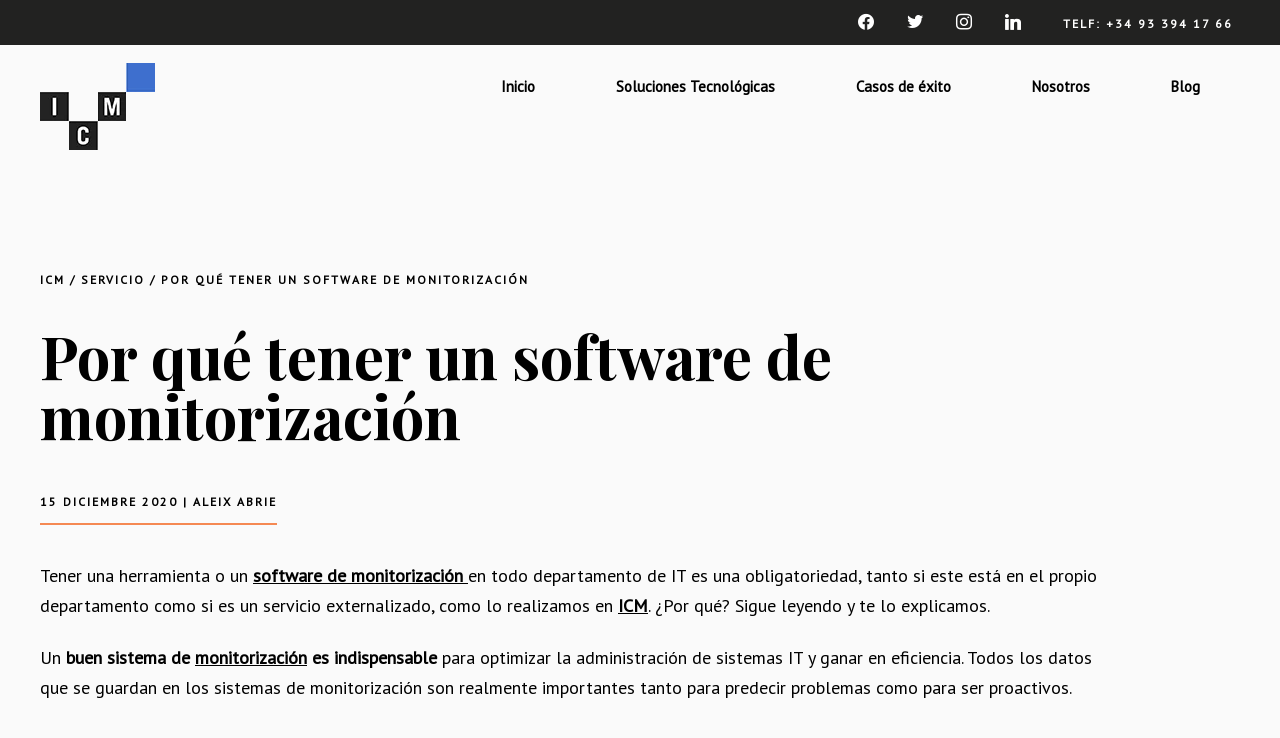

--- FILE ---
content_type: text/html; charset=UTF-8
request_url: https://www.icm.es/2020/12/15/software-de-monitorizacion/
body_size: 24340
content:
<!DOCTYPE html>
<html lang="es">
<head>
	<!-- Google Tag Manager -->
<script>(function(w,d,s,l,i){w[l]=w[l]||[];w[l].push({'gtm.start':
new Date().getTime(),event:'gtm.js'});var f=d.getElementsByTagName(s)[0],
j=d.createElement(s),dl=l!='dataLayer'?'&l='+l:'';j.async=true;j.src=
'https://www.googletagmanager.com/gtm.js?id='+i+dl;f.parentNode.insertBefore(j,f);
})(window,document,'script','dataLayer','GTM-T94G3Q8');</script>
<!-- End Google Tag Manager -->

	<meta charset="UTF-8">
	<meta name="viewport" content="width=device-width, initial-scale=1">
	<meta name='robots' content='index, follow, max-image-preview:large, max-snippet:-1, max-video-preview:-1' />

	<!-- This site is optimized with the Yoast SEO plugin v26.6 - https://yoast.com/wordpress/plugins/seo/ -->
	<title>Por qué tener un software de monitorización - ICM</title>
	<meta name="description" content="Contar con un software de monitorización es indispensable para optimizar la administración de sistemas IT. Infórmate, en nuestro blog." />
	<link rel="canonical" href="https://www.icm.es/2020/12/15/software-de-monitorizacion/" />
	<meta property="og:locale" content="es_ES" />
	<meta property="og:type" content="article" />
	<meta property="og:title" content="Por qué tener un software de monitorización - ICM" />
	<meta property="og:description" content="Contar con un software de monitorización es indispensable para optimizar la administración de sistemas IT. Infórmate, en nuestro blog." />
	<meta property="og:url" content="https://www.icm.es/2020/12/15/software-de-monitorizacion/" />
	<meta property="og:site_name" content="ICM" />
	<meta property="article:publisher" content="https://www.facebook.com/ICMsocial/" />
	<meta property="article:published_time" content="2020-12-15T10:52:00+00:00" />
	<meta property="article:modified_time" content="2021-06-18T09:34:35+00:00" />
	<meta property="og:image" content="https://www.icm.es/wp-content/uploads/2020/12/analisis-datos-optimizacion-motores-busqueda-isometrica_107791-719-e1611745691425-400x339-1.jpg" />
	<meta property="og:image:width" content="400" />
	<meta property="og:image:height" content="400" />
	<meta property="og:image:type" content="image/jpeg" />
	<meta name="author" content="Aleix Abrie" />
	<meta name="twitter:card" content="summary_large_image" />
	<meta name="twitter:creator" content="@icmsocial" />
	<meta name="twitter:site" content="@icmsocial" />
	<script type="application/ld+json" class="yoast-schema-graph">{"@context":"https://schema.org","@graph":[{"@type":"Article","@id":"https://www.icm.es/2020/12/15/software-de-monitorizacion/#article","isPartOf":{"@id":"https://www.icm.es/2020/12/15/software-de-monitorizacion/"},"author":{"name":"Aleix Abrie","@id":"https://www.icm.es/#/schema/person/016a10092b1d30dd07d5fb11e1a07bd7"},"headline":"Por qué tener un software de monitorización","datePublished":"2020-12-15T10:52:00+00:00","dateModified":"2021-06-18T09:34:35+00:00","mainEntityOfPage":{"@id":"https://www.icm.es/2020/12/15/software-de-monitorizacion/"},"wordCount":421,"commentCount":0,"publisher":{"@id":"https://www.icm.es/#organization"},"image":{"@id":"https://www.icm.es/2020/12/15/software-de-monitorizacion/#primaryimage"},"thumbnailUrl":"https://www.icm.es/wp-content/uploads/2020/12/analisis-datos-optimizacion-motores-busqueda-isometrica_107791-719-e1611745691425-400x339-1.jpg","keywords":["monitorización"],"articleSection":["servicio"],"inLanguage":"es","potentialAction":[{"@type":"CommentAction","name":"Comment","target":["https://www.icm.es/2020/12/15/software-de-monitorizacion/#respond"]}]},{"@type":"WebPage","@id":"https://www.icm.es/2020/12/15/software-de-monitorizacion/","url":"https://www.icm.es/2020/12/15/software-de-monitorizacion/","name":"Por qué tener un software de monitorización - ICM","isPartOf":{"@id":"https://www.icm.es/#website"},"primaryImageOfPage":{"@id":"https://www.icm.es/2020/12/15/software-de-monitorizacion/#primaryimage"},"image":{"@id":"https://www.icm.es/2020/12/15/software-de-monitorizacion/#primaryimage"},"thumbnailUrl":"https://www.icm.es/wp-content/uploads/2020/12/analisis-datos-optimizacion-motores-busqueda-isometrica_107791-719-e1611745691425-400x339-1.jpg","datePublished":"2020-12-15T10:52:00+00:00","dateModified":"2021-06-18T09:34:35+00:00","description":"Contar con un software de monitorización es indispensable para optimizar la administración de sistemas IT. Infórmate, en nuestro blog.","breadcrumb":{"@id":"https://www.icm.es/2020/12/15/software-de-monitorizacion/#breadcrumb"},"inLanguage":"es","potentialAction":[{"@type":"ReadAction","target":["https://www.icm.es/2020/12/15/software-de-monitorizacion/"]}]},{"@type":"ImageObject","inLanguage":"es","@id":"https://www.icm.es/2020/12/15/software-de-monitorizacion/#primaryimage","url":"https://www.icm.es/wp-content/uploads/2020/12/analisis-datos-optimizacion-motores-busqueda-isometrica_107791-719-e1611745691425-400x339-1.jpg","contentUrl":"https://www.icm.es/wp-content/uploads/2020/12/analisis-datos-optimizacion-motores-busqueda-isometrica_107791-719-e1611745691425-400x339-1.jpg","width":400,"height":400,"caption":"software de monitorizacion"},{"@type":"BreadcrumbList","@id":"https://www.icm.es/2020/12/15/software-de-monitorizacion/#breadcrumb","itemListElement":[{"@type":"ListItem","position":1,"name":"Portada","item":"https://www.icm.es/"},{"@type":"ListItem","position":2,"name":"Por qué tener un software de monitorización"}]},{"@type":"WebSite","@id":"https://www.icm.es/#website","url":"https://www.icm.es/","name":"ICM","description":"Servicios IT para empresas - Tu consultoría tecnológica","publisher":{"@id":"https://www.icm.es/#organization"},"potentialAction":[{"@type":"SearchAction","target":{"@type":"EntryPoint","urlTemplate":"https://www.icm.es/?s={search_term_string}"},"query-input":{"@type":"PropertyValueSpecification","valueRequired":true,"valueName":"search_term_string"}}],"inLanguage":"es"},{"@type":"Organization","@id":"https://www.icm.es/#organization","name":"ICM","url":"https://www.icm.es/","logo":{"@type":"ImageObject","inLanguage":"es","@id":"https://www.icm.es/#/schema/logo/image/","url":"https://www.icm.es/wp-content/uploads/2020/03/cropped-logo-ICM.png","contentUrl":"https://www.icm.es/wp-content/uploads/2020/03/cropped-logo-ICM.png","width":115,"height":87,"caption":"ICM"},"image":{"@id":"https://www.icm.es/#/schema/logo/image/"},"sameAs":["https://www.facebook.com/ICMsocial/","https://x.com/icmsocial","https://www.instagram.com/icmsocial/","https://www.linkedin.com/company/icm-social/"]},{"@type":"Person","@id":"https://www.icm.es/#/schema/person/016a10092b1d30dd07d5fb11e1a07bd7","name":"Aleix Abrie","image":{"@type":"ImageObject","inLanguage":"es","@id":"https://www.icm.es/#/schema/person/image/","url":"https://secure.gravatar.com/avatar/4601e89997ce620b0687f219a022826d58a1544d97bcbcd4fac0388c4913e71b?s=96&d=mm&r=g","contentUrl":"https://secure.gravatar.com/avatar/4601e89997ce620b0687f219a022826d58a1544d97bcbcd4fac0388c4913e71b?s=96&d=mm&r=g","caption":"Aleix Abrie"},"url":"https://www.icm.es/author/aleix/"}]}</script>
	<!-- / Yoast SEO plugin. -->


<link rel='dns-prefetch' href='//fonts.googleapis.com' />
<link rel="alternate" type="application/rss+xml" title="ICM &raquo; Feed" href="https://www.icm.es/feed/" />
<link rel="alternate" type="application/rss+xml" title="ICM &raquo; Feed de los comentarios" href="https://www.icm.es/comments/feed/" />
<link rel="alternate" type="application/rss+xml" title="ICM &raquo; Comentario Por qué tener un software de monitorización del feed" href="https://www.icm.es/2020/12/15/software-de-monitorizacion/feed/" />
<link rel="alternate" title="oEmbed (JSON)" type="application/json+oembed" href="https://www.icm.es/wp-json/oembed/1.0/embed?url=https%3A%2F%2Fwww.icm.es%2F2020%2F12%2F15%2Fsoftware-de-monitorizacion%2F" />
<link rel="alternate" title="oEmbed (XML)" type="text/xml+oembed" href="https://www.icm.es/wp-json/oembed/1.0/embed?url=https%3A%2F%2Fwww.icm.es%2F2020%2F12%2F15%2Fsoftware-de-monitorizacion%2F&#038;format=xml" />
<style id='wp-img-auto-sizes-contain-inline-css' type='text/css'>
img:is([sizes=auto i],[sizes^="auto," i]){contain-intrinsic-size:3000px 1500px}
/*# sourceURL=wp-img-auto-sizes-contain-inline-css */
</style>
<link rel='stylesheet' id='cf7ic_style-css' href='https://www.icm.es/wp-content/plugins/contact-form-7-image-captcha/css/cf7ic-style.css?ver=3.3.7' type='text/css' media='all' />
<style id='wp-emoji-styles-inline-css' type='text/css'>

	img.wp-smiley, img.emoji {
		display: inline !important;
		border: none !important;
		box-shadow: none !important;
		height: 1em !important;
		width: 1em !important;
		margin: 0 0.07em !important;
		vertical-align: -0.1em !important;
		background: none !important;
		padding: 0 !important;
	}
/*# sourceURL=wp-emoji-styles-inline-css */
</style>
<style id='wp-block-library-inline-css' type='text/css'>
:root{--wp-block-synced-color:#7a00df;--wp-block-synced-color--rgb:122,0,223;--wp-bound-block-color:var(--wp-block-synced-color);--wp-editor-canvas-background:#ddd;--wp-admin-theme-color:#007cba;--wp-admin-theme-color--rgb:0,124,186;--wp-admin-theme-color-darker-10:#006ba1;--wp-admin-theme-color-darker-10--rgb:0,107,160.5;--wp-admin-theme-color-darker-20:#005a87;--wp-admin-theme-color-darker-20--rgb:0,90,135;--wp-admin-border-width-focus:2px}@media (min-resolution:192dpi){:root{--wp-admin-border-width-focus:1.5px}}.wp-element-button{cursor:pointer}:root .has-very-light-gray-background-color{background-color:#eee}:root .has-very-dark-gray-background-color{background-color:#313131}:root .has-very-light-gray-color{color:#eee}:root .has-very-dark-gray-color{color:#313131}:root .has-vivid-green-cyan-to-vivid-cyan-blue-gradient-background{background:linear-gradient(135deg,#00d084,#0693e3)}:root .has-purple-crush-gradient-background{background:linear-gradient(135deg,#34e2e4,#4721fb 50%,#ab1dfe)}:root .has-hazy-dawn-gradient-background{background:linear-gradient(135deg,#faaca8,#dad0ec)}:root .has-subdued-olive-gradient-background{background:linear-gradient(135deg,#fafae1,#67a671)}:root .has-atomic-cream-gradient-background{background:linear-gradient(135deg,#fdd79a,#004a59)}:root .has-nightshade-gradient-background{background:linear-gradient(135deg,#330968,#31cdcf)}:root .has-midnight-gradient-background{background:linear-gradient(135deg,#020381,#2874fc)}:root{--wp--preset--font-size--normal:16px;--wp--preset--font-size--huge:42px}.has-regular-font-size{font-size:1em}.has-larger-font-size{font-size:2.625em}.has-normal-font-size{font-size:var(--wp--preset--font-size--normal)}.has-huge-font-size{font-size:var(--wp--preset--font-size--huge)}.has-text-align-center{text-align:center}.has-text-align-left{text-align:left}.has-text-align-right{text-align:right}.has-fit-text{white-space:nowrap!important}#end-resizable-editor-section{display:none}.aligncenter{clear:both}.items-justified-left{justify-content:flex-start}.items-justified-center{justify-content:center}.items-justified-right{justify-content:flex-end}.items-justified-space-between{justify-content:space-between}.screen-reader-text{border:0;clip-path:inset(50%);height:1px;margin:-1px;overflow:hidden;padding:0;position:absolute;width:1px;word-wrap:normal!important}.screen-reader-text:focus{background-color:#ddd;clip-path:none;color:#444;display:block;font-size:1em;height:auto;left:5px;line-height:normal;padding:15px 23px 14px;text-decoration:none;top:5px;width:auto;z-index:100000}html :where(.has-border-color){border-style:solid}html :where([style*=border-top-color]){border-top-style:solid}html :where([style*=border-right-color]){border-right-style:solid}html :where([style*=border-bottom-color]){border-bottom-style:solid}html :where([style*=border-left-color]){border-left-style:solid}html :where([style*=border-width]){border-style:solid}html :where([style*=border-top-width]){border-top-style:solid}html :where([style*=border-right-width]){border-right-style:solid}html :where([style*=border-bottom-width]){border-bottom-style:solid}html :where([style*=border-left-width]){border-left-style:solid}html :where(img[class*=wp-image-]){height:auto;max-width:100%}:where(figure){margin:0 0 1em}html :where(.is-position-sticky){--wp-admin--admin-bar--position-offset:var(--wp-admin--admin-bar--height,0px)}@media screen and (max-width:600px){html :where(.is-position-sticky){--wp-admin--admin-bar--position-offset:0px}}

/*# sourceURL=wp-block-library-inline-css */
</style><style id='wp-block-heading-inline-css' type='text/css'>
h1:where(.wp-block-heading).has-background,h2:where(.wp-block-heading).has-background,h3:where(.wp-block-heading).has-background,h4:where(.wp-block-heading).has-background,h5:where(.wp-block-heading).has-background,h6:where(.wp-block-heading).has-background{padding:1.25em 2.375em}h1.has-text-align-left[style*=writing-mode]:where([style*=vertical-lr]),h1.has-text-align-right[style*=writing-mode]:where([style*=vertical-rl]),h2.has-text-align-left[style*=writing-mode]:where([style*=vertical-lr]),h2.has-text-align-right[style*=writing-mode]:where([style*=vertical-rl]),h3.has-text-align-left[style*=writing-mode]:where([style*=vertical-lr]),h3.has-text-align-right[style*=writing-mode]:where([style*=vertical-rl]),h4.has-text-align-left[style*=writing-mode]:where([style*=vertical-lr]),h4.has-text-align-right[style*=writing-mode]:where([style*=vertical-rl]),h5.has-text-align-left[style*=writing-mode]:where([style*=vertical-lr]),h5.has-text-align-right[style*=writing-mode]:where([style*=vertical-rl]),h6.has-text-align-left[style*=writing-mode]:where([style*=vertical-lr]),h6.has-text-align-right[style*=writing-mode]:where([style*=vertical-rl]){rotate:180deg}
/*# sourceURL=https://www.icm.es/wp-includes/blocks/heading/style.min.css */
</style>
<style id='wp-block-image-inline-css' type='text/css'>
.wp-block-image>a,.wp-block-image>figure>a{display:inline-block}.wp-block-image img{box-sizing:border-box;height:auto;max-width:100%;vertical-align:bottom}@media not (prefers-reduced-motion){.wp-block-image img.hide{visibility:hidden}.wp-block-image img.show{animation:show-content-image .4s}}.wp-block-image[style*=border-radius] img,.wp-block-image[style*=border-radius]>a{border-radius:inherit}.wp-block-image.has-custom-border img{box-sizing:border-box}.wp-block-image.aligncenter{text-align:center}.wp-block-image.alignfull>a,.wp-block-image.alignwide>a{width:100%}.wp-block-image.alignfull img,.wp-block-image.alignwide img{height:auto;width:100%}.wp-block-image .aligncenter,.wp-block-image .alignleft,.wp-block-image .alignright,.wp-block-image.aligncenter,.wp-block-image.alignleft,.wp-block-image.alignright{display:table}.wp-block-image .aligncenter>figcaption,.wp-block-image .alignleft>figcaption,.wp-block-image .alignright>figcaption,.wp-block-image.aligncenter>figcaption,.wp-block-image.alignleft>figcaption,.wp-block-image.alignright>figcaption{caption-side:bottom;display:table-caption}.wp-block-image .alignleft{float:left;margin:.5em 1em .5em 0}.wp-block-image .alignright{float:right;margin:.5em 0 .5em 1em}.wp-block-image .aligncenter{margin-left:auto;margin-right:auto}.wp-block-image :where(figcaption){margin-bottom:1em;margin-top:.5em}.wp-block-image.is-style-circle-mask img{border-radius:9999px}@supports ((-webkit-mask-image:none) or (mask-image:none)) or (-webkit-mask-image:none){.wp-block-image.is-style-circle-mask img{border-radius:0;-webkit-mask-image:url('data:image/svg+xml;utf8,<svg viewBox="0 0 100 100" xmlns="http://www.w3.org/2000/svg"><circle cx="50" cy="50" r="50"/></svg>');mask-image:url('data:image/svg+xml;utf8,<svg viewBox="0 0 100 100" xmlns="http://www.w3.org/2000/svg"><circle cx="50" cy="50" r="50"/></svg>');mask-mode:alpha;-webkit-mask-position:center;mask-position:center;-webkit-mask-repeat:no-repeat;mask-repeat:no-repeat;-webkit-mask-size:contain;mask-size:contain}}:root :where(.wp-block-image.is-style-rounded img,.wp-block-image .is-style-rounded img){border-radius:9999px}.wp-block-image figure{margin:0}.wp-lightbox-container{display:flex;flex-direction:column;position:relative}.wp-lightbox-container img{cursor:zoom-in}.wp-lightbox-container img:hover+button{opacity:1}.wp-lightbox-container button{align-items:center;backdrop-filter:blur(16px) saturate(180%);background-color:#5a5a5a40;border:none;border-radius:4px;cursor:zoom-in;display:flex;height:20px;justify-content:center;opacity:0;padding:0;position:absolute;right:16px;text-align:center;top:16px;width:20px;z-index:100}@media not (prefers-reduced-motion){.wp-lightbox-container button{transition:opacity .2s ease}}.wp-lightbox-container button:focus-visible{outline:3px auto #5a5a5a40;outline:3px auto -webkit-focus-ring-color;outline-offset:3px}.wp-lightbox-container button:hover{cursor:pointer;opacity:1}.wp-lightbox-container button:focus{opacity:1}.wp-lightbox-container button:focus,.wp-lightbox-container button:hover,.wp-lightbox-container button:not(:hover):not(:active):not(.has-background){background-color:#5a5a5a40;border:none}.wp-lightbox-overlay{box-sizing:border-box;cursor:zoom-out;height:100vh;left:0;overflow:hidden;position:fixed;top:0;visibility:hidden;width:100%;z-index:100000}.wp-lightbox-overlay .close-button{align-items:center;cursor:pointer;display:flex;justify-content:center;min-height:40px;min-width:40px;padding:0;position:absolute;right:calc(env(safe-area-inset-right) + 16px);top:calc(env(safe-area-inset-top) + 16px);z-index:5000000}.wp-lightbox-overlay .close-button:focus,.wp-lightbox-overlay .close-button:hover,.wp-lightbox-overlay .close-button:not(:hover):not(:active):not(.has-background){background:none;border:none}.wp-lightbox-overlay .lightbox-image-container{height:var(--wp--lightbox-container-height);left:50%;overflow:hidden;position:absolute;top:50%;transform:translate(-50%,-50%);transform-origin:top left;width:var(--wp--lightbox-container-width);z-index:9999999999}.wp-lightbox-overlay .wp-block-image{align-items:center;box-sizing:border-box;display:flex;height:100%;justify-content:center;margin:0;position:relative;transform-origin:0 0;width:100%;z-index:3000000}.wp-lightbox-overlay .wp-block-image img{height:var(--wp--lightbox-image-height);min-height:var(--wp--lightbox-image-height);min-width:var(--wp--lightbox-image-width);width:var(--wp--lightbox-image-width)}.wp-lightbox-overlay .wp-block-image figcaption{display:none}.wp-lightbox-overlay button{background:none;border:none}.wp-lightbox-overlay .scrim{background-color:#fff;height:100%;opacity:.9;position:absolute;width:100%;z-index:2000000}.wp-lightbox-overlay.active{visibility:visible}@media not (prefers-reduced-motion){.wp-lightbox-overlay.active{animation:turn-on-visibility .25s both}.wp-lightbox-overlay.active img{animation:turn-on-visibility .35s both}.wp-lightbox-overlay.show-closing-animation:not(.active){animation:turn-off-visibility .35s both}.wp-lightbox-overlay.show-closing-animation:not(.active) img{animation:turn-off-visibility .25s both}.wp-lightbox-overlay.zoom.active{animation:none;opacity:1;visibility:visible}.wp-lightbox-overlay.zoom.active .lightbox-image-container{animation:lightbox-zoom-in .4s}.wp-lightbox-overlay.zoom.active .lightbox-image-container img{animation:none}.wp-lightbox-overlay.zoom.active .scrim{animation:turn-on-visibility .4s forwards}.wp-lightbox-overlay.zoom.show-closing-animation:not(.active){animation:none}.wp-lightbox-overlay.zoom.show-closing-animation:not(.active) .lightbox-image-container{animation:lightbox-zoom-out .4s}.wp-lightbox-overlay.zoom.show-closing-animation:not(.active) .lightbox-image-container img{animation:none}.wp-lightbox-overlay.zoom.show-closing-animation:not(.active) .scrim{animation:turn-off-visibility .4s forwards}}@keyframes show-content-image{0%{visibility:hidden}99%{visibility:hidden}to{visibility:visible}}@keyframes turn-on-visibility{0%{opacity:0}to{opacity:1}}@keyframes turn-off-visibility{0%{opacity:1;visibility:visible}99%{opacity:0;visibility:visible}to{opacity:0;visibility:hidden}}@keyframes lightbox-zoom-in{0%{transform:translate(calc((-100vw + var(--wp--lightbox-scrollbar-width))/2 + var(--wp--lightbox-initial-left-position)),calc(-50vh + var(--wp--lightbox-initial-top-position))) scale(var(--wp--lightbox-scale))}to{transform:translate(-50%,-50%) scale(1)}}@keyframes lightbox-zoom-out{0%{transform:translate(-50%,-50%) scale(1);visibility:visible}99%{visibility:visible}to{transform:translate(calc((-100vw + var(--wp--lightbox-scrollbar-width))/2 + var(--wp--lightbox-initial-left-position)),calc(-50vh + var(--wp--lightbox-initial-top-position))) scale(var(--wp--lightbox-scale));visibility:hidden}}
/*# sourceURL=https://www.icm.es/wp-includes/blocks/image/style.min.css */
</style>
<style id='wp-block-list-inline-css' type='text/css'>
ol,ul{box-sizing:border-box}:root :where(.wp-block-list.has-background){padding:1.25em 2.375em}
/*# sourceURL=https://www.icm.es/wp-includes/blocks/list/style.min.css */
</style>
<style id='wp-block-paragraph-inline-css' type='text/css'>
.is-small-text{font-size:.875em}.is-regular-text{font-size:1em}.is-large-text{font-size:2.25em}.is-larger-text{font-size:3em}.has-drop-cap:not(:focus):first-letter{float:left;font-size:8.4em;font-style:normal;font-weight:100;line-height:.68;margin:.05em .1em 0 0;text-transform:uppercase}body.rtl .has-drop-cap:not(:focus):first-letter{float:none;margin-left:.1em}p.has-drop-cap.has-background{overflow:hidden}:root :where(p.has-background){padding:1.25em 2.375em}:where(p.has-text-color:not(.has-link-color)) a{color:inherit}p.has-text-align-left[style*="writing-mode:vertical-lr"],p.has-text-align-right[style*="writing-mode:vertical-rl"]{rotate:180deg}
/*# sourceURL=https://www.icm.es/wp-includes/blocks/paragraph/style.min.css */
</style>
<style id='global-styles-inline-css' type='text/css'>
:root{--wp--preset--aspect-ratio--square: 1;--wp--preset--aspect-ratio--4-3: 4/3;--wp--preset--aspect-ratio--3-4: 3/4;--wp--preset--aspect-ratio--3-2: 3/2;--wp--preset--aspect-ratio--2-3: 2/3;--wp--preset--aspect-ratio--16-9: 16/9;--wp--preset--aspect-ratio--9-16: 9/16;--wp--preset--color--black: #000000;--wp--preset--color--cyan-bluish-gray: #abb8c3;--wp--preset--color--white: #ffffff;--wp--preset--color--pale-pink: #f78da7;--wp--preset--color--vivid-red: #cf2e2e;--wp--preset--color--luminous-vivid-orange: #ff6900;--wp--preset--color--luminous-vivid-amber: #fcb900;--wp--preset--color--light-green-cyan: #7bdcb5;--wp--preset--color--vivid-green-cyan: #00d084;--wp--preset--color--pale-cyan-blue: #8ed1fc;--wp--preset--color--vivid-cyan-blue: #0693e3;--wp--preset--color--vivid-purple: #9b51e0;--wp--preset--gradient--vivid-cyan-blue-to-vivid-purple: linear-gradient(135deg,rgb(6,147,227) 0%,rgb(155,81,224) 100%);--wp--preset--gradient--light-green-cyan-to-vivid-green-cyan: linear-gradient(135deg,rgb(122,220,180) 0%,rgb(0,208,130) 100%);--wp--preset--gradient--luminous-vivid-amber-to-luminous-vivid-orange: linear-gradient(135deg,rgb(252,185,0) 0%,rgb(255,105,0) 100%);--wp--preset--gradient--luminous-vivid-orange-to-vivid-red: linear-gradient(135deg,rgb(255,105,0) 0%,rgb(207,46,46) 100%);--wp--preset--gradient--very-light-gray-to-cyan-bluish-gray: linear-gradient(135deg,rgb(238,238,238) 0%,rgb(169,184,195) 100%);--wp--preset--gradient--cool-to-warm-spectrum: linear-gradient(135deg,rgb(74,234,220) 0%,rgb(151,120,209) 20%,rgb(207,42,186) 40%,rgb(238,44,130) 60%,rgb(251,105,98) 80%,rgb(254,248,76) 100%);--wp--preset--gradient--blush-light-purple: linear-gradient(135deg,rgb(255,206,236) 0%,rgb(152,150,240) 100%);--wp--preset--gradient--blush-bordeaux: linear-gradient(135deg,rgb(254,205,165) 0%,rgb(254,45,45) 50%,rgb(107,0,62) 100%);--wp--preset--gradient--luminous-dusk: linear-gradient(135deg,rgb(255,203,112) 0%,rgb(199,81,192) 50%,rgb(65,88,208) 100%);--wp--preset--gradient--pale-ocean: linear-gradient(135deg,rgb(255,245,203) 0%,rgb(182,227,212) 50%,rgb(51,167,181) 100%);--wp--preset--gradient--electric-grass: linear-gradient(135deg,rgb(202,248,128) 0%,rgb(113,206,126) 100%);--wp--preset--gradient--midnight: linear-gradient(135deg,rgb(2,3,129) 0%,rgb(40,116,252) 100%);--wp--preset--font-size--small: 13px;--wp--preset--font-size--medium: 20px;--wp--preset--font-size--large: 36px;--wp--preset--font-size--x-large: 42px;--wp--preset--spacing--20: 0.44rem;--wp--preset--spacing--30: 0.67rem;--wp--preset--spacing--40: 1rem;--wp--preset--spacing--50: 1.5rem;--wp--preset--spacing--60: 2.25rem;--wp--preset--spacing--70: 3.38rem;--wp--preset--spacing--80: 5.06rem;--wp--preset--shadow--natural: 6px 6px 9px rgba(0, 0, 0, 0.2);--wp--preset--shadow--deep: 12px 12px 50px rgba(0, 0, 0, 0.4);--wp--preset--shadow--sharp: 6px 6px 0px rgba(0, 0, 0, 0.2);--wp--preset--shadow--outlined: 6px 6px 0px -3px rgb(255, 255, 255), 6px 6px rgb(0, 0, 0);--wp--preset--shadow--crisp: 6px 6px 0px rgb(0, 0, 0);}:where(.is-layout-flex){gap: 0.5em;}:where(.is-layout-grid){gap: 0.5em;}body .is-layout-flex{display: flex;}.is-layout-flex{flex-wrap: wrap;align-items: center;}.is-layout-flex > :is(*, div){margin: 0;}body .is-layout-grid{display: grid;}.is-layout-grid > :is(*, div){margin: 0;}:where(.wp-block-columns.is-layout-flex){gap: 2em;}:where(.wp-block-columns.is-layout-grid){gap: 2em;}:where(.wp-block-post-template.is-layout-flex){gap: 1.25em;}:where(.wp-block-post-template.is-layout-grid){gap: 1.25em;}.has-black-color{color: var(--wp--preset--color--black) !important;}.has-cyan-bluish-gray-color{color: var(--wp--preset--color--cyan-bluish-gray) !important;}.has-white-color{color: var(--wp--preset--color--white) !important;}.has-pale-pink-color{color: var(--wp--preset--color--pale-pink) !important;}.has-vivid-red-color{color: var(--wp--preset--color--vivid-red) !important;}.has-luminous-vivid-orange-color{color: var(--wp--preset--color--luminous-vivid-orange) !important;}.has-luminous-vivid-amber-color{color: var(--wp--preset--color--luminous-vivid-amber) !important;}.has-light-green-cyan-color{color: var(--wp--preset--color--light-green-cyan) !important;}.has-vivid-green-cyan-color{color: var(--wp--preset--color--vivid-green-cyan) !important;}.has-pale-cyan-blue-color{color: var(--wp--preset--color--pale-cyan-blue) !important;}.has-vivid-cyan-blue-color{color: var(--wp--preset--color--vivid-cyan-blue) !important;}.has-vivid-purple-color{color: var(--wp--preset--color--vivid-purple) !important;}.has-black-background-color{background-color: var(--wp--preset--color--black) !important;}.has-cyan-bluish-gray-background-color{background-color: var(--wp--preset--color--cyan-bluish-gray) !important;}.has-white-background-color{background-color: var(--wp--preset--color--white) !important;}.has-pale-pink-background-color{background-color: var(--wp--preset--color--pale-pink) !important;}.has-vivid-red-background-color{background-color: var(--wp--preset--color--vivid-red) !important;}.has-luminous-vivid-orange-background-color{background-color: var(--wp--preset--color--luminous-vivid-orange) !important;}.has-luminous-vivid-amber-background-color{background-color: var(--wp--preset--color--luminous-vivid-amber) !important;}.has-light-green-cyan-background-color{background-color: var(--wp--preset--color--light-green-cyan) !important;}.has-vivid-green-cyan-background-color{background-color: var(--wp--preset--color--vivid-green-cyan) !important;}.has-pale-cyan-blue-background-color{background-color: var(--wp--preset--color--pale-cyan-blue) !important;}.has-vivid-cyan-blue-background-color{background-color: var(--wp--preset--color--vivid-cyan-blue) !important;}.has-vivid-purple-background-color{background-color: var(--wp--preset--color--vivid-purple) !important;}.has-black-border-color{border-color: var(--wp--preset--color--black) !important;}.has-cyan-bluish-gray-border-color{border-color: var(--wp--preset--color--cyan-bluish-gray) !important;}.has-white-border-color{border-color: var(--wp--preset--color--white) !important;}.has-pale-pink-border-color{border-color: var(--wp--preset--color--pale-pink) !important;}.has-vivid-red-border-color{border-color: var(--wp--preset--color--vivid-red) !important;}.has-luminous-vivid-orange-border-color{border-color: var(--wp--preset--color--luminous-vivid-orange) !important;}.has-luminous-vivid-amber-border-color{border-color: var(--wp--preset--color--luminous-vivid-amber) !important;}.has-light-green-cyan-border-color{border-color: var(--wp--preset--color--light-green-cyan) !important;}.has-vivid-green-cyan-border-color{border-color: var(--wp--preset--color--vivid-green-cyan) !important;}.has-pale-cyan-blue-border-color{border-color: var(--wp--preset--color--pale-cyan-blue) !important;}.has-vivid-cyan-blue-border-color{border-color: var(--wp--preset--color--vivid-cyan-blue) !important;}.has-vivid-purple-border-color{border-color: var(--wp--preset--color--vivid-purple) !important;}.has-vivid-cyan-blue-to-vivid-purple-gradient-background{background: var(--wp--preset--gradient--vivid-cyan-blue-to-vivid-purple) !important;}.has-light-green-cyan-to-vivid-green-cyan-gradient-background{background: var(--wp--preset--gradient--light-green-cyan-to-vivid-green-cyan) !important;}.has-luminous-vivid-amber-to-luminous-vivid-orange-gradient-background{background: var(--wp--preset--gradient--luminous-vivid-amber-to-luminous-vivid-orange) !important;}.has-luminous-vivid-orange-to-vivid-red-gradient-background{background: var(--wp--preset--gradient--luminous-vivid-orange-to-vivid-red) !important;}.has-very-light-gray-to-cyan-bluish-gray-gradient-background{background: var(--wp--preset--gradient--very-light-gray-to-cyan-bluish-gray) !important;}.has-cool-to-warm-spectrum-gradient-background{background: var(--wp--preset--gradient--cool-to-warm-spectrum) !important;}.has-blush-light-purple-gradient-background{background: var(--wp--preset--gradient--blush-light-purple) !important;}.has-blush-bordeaux-gradient-background{background: var(--wp--preset--gradient--blush-bordeaux) !important;}.has-luminous-dusk-gradient-background{background: var(--wp--preset--gradient--luminous-dusk) !important;}.has-pale-ocean-gradient-background{background: var(--wp--preset--gradient--pale-ocean) !important;}.has-electric-grass-gradient-background{background: var(--wp--preset--gradient--electric-grass) !important;}.has-midnight-gradient-background{background: var(--wp--preset--gradient--midnight) !important;}.has-small-font-size{font-size: var(--wp--preset--font-size--small) !important;}.has-medium-font-size{font-size: var(--wp--preset--font-size--medium) !important;}.has-large-font-size{font-size: var(--wp--preset--font-size--large) !important;}.has-x-large-font-size{font-size: var(--wp--preset--font-size--x-large) !important;}
/*# sourceURL=global-styles-inline-css */
</style>

<style id='classic-theme-styles-inline-css' type='text/css'>
/*! This file is auto-generated */
.wp-block-button__link{color:#fff;background-color:#32373c;border-radius:9999px;box-shadow:none;text-decoration:none;padding:calc(.667em + 2px) calc(1.333em + 2px);font-size:1.125em}.wp-block-file__button{background:#32373c;color:#fff;text-decoration:none}
/*# sourceURL=/wp-includes/css/classic-themes.min.css */
</style>
<link rel='stylesheet' id='wp-components-css' href='https://www.icm.es/wp-includes/css/dist/components/style.min.css?ver=6.9' type='text/css' media='all' />
<link rel='stylesheet' id='wp-preferences-css' href='https://www.icm.es/wp-includes/css/dist/preferences/style.min.css?ver=6.9' type='text/css' media='all' />
<link rel='stylesheet' id='wp-block-editor-css' href='https://www.icm.es/wp-includes/css/dist/block-editor/style.min.css?ver=6.9' type='text/css' media='all' />
<link rel='stylesheet' id='popup-maker-block-library-style-css' href='https://www.icm.es/wp-content/plugins/popup-maker/dist/packages/block-library-style.css?ver=dbea705cfafe089d65f1' type='text/css' media='all' />
<link rel='stylesheet' id='wp-socialchamp-css' href='https://www.icm.es/wp-content/plugins/auto-post-to-social-media-wp-to-social-champ/public/css/wp-socialchamp-public.css?ver=1.3.5' type='text/css' media='all' />
<link rel='stylesheet' id='contact-form-7-css' href='https://www.icm.es/wp-content/plugins/contact-form-7/includes/css/styles.css?ver=6.1.4' type='text/css' media='all' />
<link rel='stylesheet' id='rs-plugin-settings-css' href='https://www.icm.es/wp-content/plugins/revslider/public/assets/css/rs6.css?ver=6.2.2' type='text/css' media='all' />
<style id='rs-plugin-settings-inline-css' type='text/css'>
#rs-demo-id {}
/*# sourceURL=rs-plugin-settings-inline-css */
</style>
<link rel='stylesheet' id='sfwppa-public-style-css' href='https://www.icm.es/wp-content/plugins/styles-for-wp-pagenavi-addon/assets/css/sfwppa-style.css?ver=1.2.4' type='text/css' media='all' />
<link rel='stylesheet' id='pt_theplus-style-css' href='https://www.icm.es/wp-content/plugins/the-plus-visual-composer-addons//vc_elements/css/main/theplus_style.css?ver=6.9' type='text/css' media='all' />
<link rel='stylesheet' id='fontawasome-fonts-css' href='https://www.icm.es/wp-content/plugins/the-plus-visual-composer-addons//vc_elements/css/extra/font-awesome.min.css?ver=6.9' type='text/css' media='all' />
<link rel='stylesheet' id='lity_css-css' href='https://www.icm.es/wp-content/plugins/the-plus-visual-composer-addons/vc_elements/css/extra/lity.css?ver=6.9' type='text/css' media='all' />
<link rel='stylesheet' id='theme_compatibility-style-css' href='https://www.icm.es/wp-content/plugins/the-plus-visual-composer-addons//vc_elements/css/main/theme_compatibility.css?ver=6.9' type='text/css' media='all' />
<link rel='stylesheet' id='wpcp-slick-css' href='https://www.icm.es/wp-content/plugins/wp-carousel-pro/public/css/slick.min.css?ver=3.1.1' type='text/css' media='all' />
<link rel='stylesheet' id='wpcp-bx-slider-css-css' href='https://www.icm.es/wp-content/plugins/wp-carousel-pro/public/css/jquery.bxslider.min.css?ver=3.1.1' type='text/css' media='all' />
<link rel='stylesheet' id='wp-carousel-pro-fontawesome-css' href='https://www.icm.es/wp-content/plugins/wp-carousel-pro/public/css/font-awesome.min.css?ver=3.1.1' type='text/css' media='all' />
<link rel='stylesheet' id='wpcp-magnific-popup-css' href='https://www.icm.es/wp-content/plugins/wp-carousel-pro/public/css/magnific-popup.min.css?ver=3.1.1' type='text/css' media='all' />
<link rel='stylesheet' id='wp-carousel-pro-css' href='https://www.icm.es/wp-content/plugins/wp-carousel-pro/public/css/wp-carousel-pro-public.min.css?ver=3.1.1' type='text/css' media='all' />
<link rel='stylesheet' id='icm-fonts-css' href='https://fonts.googleapis.com/css?family=PT+Sans%7CPlayfair+Display%3A400i%2C700&#038;ver=6.9' type='text/css' media='all' />
<link rel='stylesheet' id='notsosimple-style-css' href='https://www.icm.es/wp-content/themes/icm/style.css?ver=6.9' type='text/css' media='all' />
<link rel='stylesheet' id='wpzoom-social-icons-socicon-css' href='https://www.icm.es/wp-content/plugins/social-icons-widget-by-wpzoom/assets/css/wpzoom-socicon.css?ver=1767602451' type='text/css' media='all' />
<link rel='stylesheet' id='wpzoom-social-icons-genericons-css' href='https://www.icm.es/wp-content/plugins/social-icons-widget-by-wpzoom/assets/css/genericons.css?ver=1767602451' type='text/css' media='all' />
<link rel='stylesheet' id='wpzoom-social-icons-academicons-css' href='https://www.icm.es/wp-content/plugins/social-icons-widget-by-wpzoom/assets/css/academicons.min.css?ver=1767602451' type='text/css' media='all' />
<link rel='stylesheet' id='wpzoom-social-icons-font-awesome-3-css' href='https://www.icm.es/wp-content/plugins/social-icons-widget-by-wpzoom/assets/css/font-awesome-3.min.css?ver=1767602451' type='text/css' media='all' />
<link rel='stylesheet' id='dashicons-css' href='https://www.icm.es/wp-includes/css/dashicons.min.css?ver=6.9' type='text/css' media='all' />
<link rel='stylesheet' id='wpzoom-social-icons-styles-css' href='https://www.icm.es/wp-content/plugins/social-icons-widget-by-wpzoom/assets/css/wpzoom-social-icons-styles.css?ver=1767602451' type='text/css' media='all' />
<link rel='stylesheet' id='wp-pagenavi-css' href='https://www.icm.es/wp-content/themes/icm/pagenavi-css.css?ver=2.70' type='text/css' media='all' />
<link rel='stylesheet' id='js_composer_front-css' href='//www.icm.es/wp-content/uploads/js_composer/js_composer_front_custom.css?ver=7.9' type='text/css' media='all' />
<link rel='stylesheet' id='popup-maker-site-css' href='https://www.icm.es/wp-content/plugins/popup-maker/dist/assets/site.css?ver=1.21.5' type='text/css' media='all' />
<style id='popup-maker-site-inline-css' type='text/css'>
/* Popup Google Fonts */
@import url('//fonts.googleapis.com/css?family=Montserrat:100');

/* Popup Theme 5231: Solo contenido - Para usar con maquetadores de páginas o el editor de bloques */
.pum-theme-5231, .pum-theme-content-only { background-color: rgba( 0, 0, 0, 0.70 ) } 
.pum-theme-5231 .pum-container, .pum-theme-content-only .pum-container { padding: 0px; border-radius: 0px; border: 1px none #000000; box-shadow: 0px 0px 0px 0px rgba( 2, 2, 2, 0.00 ) } 
.pum-theme-5231 .pum-title, .pum-theme-content-only .pum-title { color: #000000; text-align: left; text-shadow: 0px 0px 0px rgba( 2, 2, 2, 0.23 ); font-family: inherit; font-weight: 400; font-size: 32px; line-height: 36px } 
.pum-theme-5231 .pum-content, .pum-theme-content-only .pum-content { color: #8c8c8c; font-family: inherit; font-weight: 400 } 
.pum-theme-5231 .pum-content + .pum-close, .pum-theme-content-only .pum-content + .pum-close { position: absolute; height: 18px; width: 18px; left: auto; right: 7px; bottom: auto; top: 7px; padding: 0px; color: #000000; font-family: inherit; font-weight: 700; font-size: 20px; line-height: 20px; border: 1px none #ffffff; border-radius: 15px; box-shadow: 0px 0px 0px 0px rgba( 2, 2, 2, 0.00 ); text-shadow: 0px 0px 0px rgba( 0, 0, 0, 0.00 ); background-color: rgba( 255, 255, 255, 0.00 ) } 

/* Popup Theme 1092: Floating Bar - Soft Blue */
.pum-theme-1092, .pum-theme-floating-bar { background-color: rgba( 255, 255, 255, 0.00 ) } 
.pum-theme-1092 .pum-container, .pum-theme-floating-bar .pum-container { padding: 8px; border-radius: 0px; border: 1px none #000000; box-shadow: 1px 1px 3px 0px rgba( 2, 2, 2, 0.23 ); background-color: rgba( 238, 246, 252, 1.00 ) } 
.pum-theme-1092 .pum-title, .pum-theme-floating-bar .pum-title { color: #505050; text-align: left; text-shadow: 0px 0px 0px rgba( 2, 2, 2, 0.23 ); font-family: inherit; font-weight: 400; font-size: 32px; line-height: 36px } 
.pum-theme-1092 .pum-content, .pum-theme-floating-bar .pum-content { color: #505050; font-family: inherit; font-weight: 400 } 
.pum-theme-1092 .pum-content + .pum-close, .pum-theme-floating-bar .pum-content + .pum-close { position: absolute; height: 18px; width: 18px; left: auto; right: 5px; bottom: auto; top: 50%; padding: 0px; color: #505050; font-family: Sans-Serif; font-weight: 700; font-size: 15px; line-height: 18px; border: 1px solid #505050; border-radius: 15px; box-shadow: 0px 0px 0px 0px rgba( 2, 2, 2, 0.00 ); text-shadow: 0px 0px 0px rgba( 0, 0, 0, 0.00 ); background-color: rgba( 255, 255, 255, 0.00 ); transform: translate(0, -50%) } 

/* Popup Theme 717: ICM */
.pum-theme-717, .pum-theme-cutting-edge-2 { background-color: rgba( 0, 0, 0, 0.50 ) } 
.pum-theme-717 .pum-container, .pum-theme-cutting-edge-2 .pum-container { padding: 20px; border-radius: 0px; border: 1px none #000000; box-shadow: 0px 10px 25px 0px rgba( 2, 2, 2, 0.50 ); background-color: rgba( 63, 111, 206, 1.00 ) } 
.pum-theme-717 .pum-title, .pum-theme-cutting-edge-2 .pum-title { color: #ffffff; text-align: left; text-shadow: 0px 0px 0px rgba( 2, 2, 2, 0.23 ); font-family: Sans-Serif; font-weight: 100; font-size: 26px; line-height: 28px } 
.pum-theme-717 .pum-content, .pum-theme-cutting-edge-2 .pum-content { color: #ffffff; font-family: inherit; font-weight: 100 } 
.pum-theme-717 .pum-content + .pum-close, .pum-theme-cutting-edge-2 .pum-content + .pum-close { position: absolute; height: 24px; width: 24px; left: auto; right: 0px; bottom: auto; top: 0px; padding: 0px; color: #ffffff; font-family: Times New Roman; font-weight: 100; font-size: 32px; line-height: 24px; border: 1px none #ffffff; border-radius: 0px; box-shadow: -1px 1px 1px 0px rgba( 2, 2, 2, 0.10 ); text-shadow: -1px 1px 1px rgba( 0, 0, 0, 0.10 ); background-color: rgba( 63, 111, 206, 1.00 ) } 

/* Popup Theme 713: Moderno */
.pum-theme-713, .pum-theme-cutting-edge { background-color: rgba( 0, 0, 0, 0.72 ) } 
.pum-theme-713 .pum-container, .pum-theme-cutting-edge .pum-container { padding: 30px; border-radius: 0px; border: 1px none #000000; box-shadow: 0px 10px 25px 0px rgba( 2, 2, 2, 0.50 ); background-color: rgba( 63, 111, 206, 1.00 ) } 
.pum-theme-713 .pum-title, .pum-theme-cutting-edge .pum-title { color: #ffffff; text-align: left; text-shadow: 0px 0px 0px rgba( 2, 2, 2, 0.23 ); font-family: Sans-Serif; font-weight: 100; font-size: 26px; line-height: 28px } 
.pum-theme-713 .pum-content, .pum-theme-cutting-edge .pum-content { color: #ffffff; font-family: inherit; font-weight: 100 } 
.pum-theme-713 .pum-content + .pum-close, .pum-theme-cutting-edge .pum-content + .pum-close { position: absolute; height: 24px; width: 24px; left: auto; right: 6px; bottom: auto; top: 6px; padding: 0px; color: #ffffff; font-family: Times New Roman; font-weight: 100; font-size: 32px; line-height: 24px; border: 1px none #ffffff; border-radius: 0px; box-shadow: -50px -50px 1px -100px rgba( 2, 2, 2, 0.00 ); text-shadow: -1px 1px 1px rgba( 0, 0, 0, 0.10 ); background-color: rgba( 63, 111, 206, 1.00 ) } 

/* Popup Theme 707: Tema por defecto */
.pum-theme-707, .pum-theme-tema-por-defecto { background-color: rgba( 255, 255, 255, 1.00 ) } 
.pum-theme-707 .pum-container, .pum-theme-tema-por-defecto .pum-container { padding: 18px; border-radius: 0px; border: 1px none #000000; box-shadow: 1px 1px 3px 0px rgba( 2, 2, 2, 0.23 ); background-color: rgba( 249, 249, 249, 1.00 ) } 
.pum-theme-707 .pum-title, .pum-theme-tema-por-defecto .pum-title { color: #000000; text-align: left; text-shadow: 0px 0px 0px rgba( 2, 2, 2, 0.23 ); font-family: inherit; font-weight: 400; font-size: 32px; font-style: normal; line-height: 36px } 
.pum-theme-707 .pum-content, .pum-theme-tema-por-defecto .pum-content { color: #8c8c8c; font-family: inherit; font-weight: 400; font-style: inherit } 
.pum-theme-707 .pum-content + .pum-close, .pum-theme-tema-por-defecto .pum-content + .pum-close { position: absolute; height: auto; width: auto; left: auto; right: 0px; bottom: auto; top: 0px; padding: 8px; color: #ffffff; font-family: inherit; font-weight: 400; font-size: 12px; font-style: inherit; line-height: 36px; border: 1px none #ffffff; border-radius: 0px; box-shadow: 1px 1px 3px 0px rgba( 2, 2, 2, 0.23 ); text-shadow: 0px 0px 0px rgba( 0, 0, 0, 0.23 ); background-color: rgba( 0, 183, 205, 1.00 ) } 

/* Popup Theme 708: Tema por defecto */
.pum-theme-708, .pum-theme-tema-por-defecto-2 { background-color: rgba( 255, 255, 255, 1.00 ) } 
.pum-theme-708 .pum-container, .pum-theme-tema-por-defecto-2 .pum-container { padding: 18px; border-radius: 0px; border: 1px none #000000; box-shadow: 1px 1px 3px 0px rgba( 2, 2, 2, 0.23 ); background-color: rgba( 249, 249, 249, 1.00 ) } 
.pum-theme-708 .pum-title, .pum-theme-tema-por-defecto-2 .pum-title { color: #000000; text-align: left; text-shadow: 0px 0px 0px rgba( 2, 2, 2, 0.23 ); font-family: inherit; font-weight: 400; font-size: 32px; font-style: normal; line-height: 36px } 
.pum-theme-708 .pum-content, .pum-theme-tema-por-defecto-2 .pum-content { color: #8c8c8c; font-family: inherit; font-weight: 400; font-style: inherit } 
.pum-theme-708 .pum-content + .pum-close, .pum-theme-tema-por-defecto-2 .pum-content + .pum-close { position: absolute; height: auto; width: auto; left: auto; right: 0px; bottom: auto; top: 0px; padding: 8px; color: #ffffff; font-family: inherit; font-weight: 400; font-size: 12px; font-style: inherit; line-height: 36px; border: 1px none #ffffff; border-radius: 0px; box-shadow: 1px 1px 3px 0px rgba( 2, 2, 2, 0.23 ); text-shadow: 0px 0px 0px rgba( 0, 0, 0, 0.23 ); background-color: rgba( 0, 183, 205, 1.00 ) } 

/* Popup Theme 709: Light Box */
.pum-theme-709, .pum-theme-lightbox { background-color: rgba( 0, 0, 0, 0.60 ) } 
.pum-theme-709 .pum-container, .pum-theme-lightbox .pum-container { padding: 18px; border-radius: 3px; border: 8px solid #000000; box-shadow: 0px 0px 30px 0px rgba( 2, 2, 2, 1.00 ); background-color: rgba( 255, 255, 255, 1.00 ) } 
.pum-theme-709 .pum-title, .pum-theme-lightbox .pum-title { color: #000000; text-align: left; text-shadow: 0px 0px 0px rgba( 2, 2, 2, 0.23 ); font-family: inherit; font-weight: 100; font-size: 32px; line-height: 36px } 
.pum-theme-709 .pum-content, .pum-theme-lightbox .pum-content { color: #000000; font-family: inherit; font-weight: 100 } 
.pum-theme-709 .pum-content + .pum-close, .pum-theme-lightbox .pum-content + .pum-close { position: absolute; height: 26px; width: 26px; left: auto; right: -13px; bottom: auto; top: -13px; padding: 0px; color: #ffffff; font-family: Arial; font-weight: 100; font-size: 24px; line-height: 24px; border: 2px solid #ffffff; border-radius: 26px; box-shadow: 0px 0px 15px 1px rgba( 2, 2, 2, 0.75 ); text-shadow: 0px 0px 0px rgba( 0, 0, 0, 0.23 ); background-color: rgba( 0, 0, 0, 1.00 ) } 

/* Popup Theme 710: Azul corporativo */
.pum-theme-710, .pum-theme-enterprise-blue { background-color: rgba( 0, 0, 0, 0.70 ) } 
.pum-theme-710 .pum-container, .pum-theme-enterprise-blue .pum-container { padding: 28px; border-radius: 5px; border: 1px none #000000; box-shadow: 0px 10px 25px 4px rgba( 2, 2, 2, 0.50 ); background-color: rgba( 255, 255, 255, 1.00 ) } 
.pum-theme-710 .pum-title, .pum-theme-enterprise-blue .pum-title { color: #315b7c; text-align: left; text-shadow: 0px 0px 0px rgba( 2, 2, 2, 0.23 ); font-family: inherit; font-weight: 100; font-size: 34px; line-height: 36px } 
.pum-theme-710 .pum-content, .pum-theme-enterprise-blue .pum-content { color: #2d2d2d; font-family: inherit; font-weight: 100 } 
.pum-theme-710 .pum-content + .pum-close, .pum-theme-enterprise-blue .pum-content + .pum-close { position: absolute; height: 28px; width: 28px; left: auto; right: 8px; bottom: auto; top: 8px; padding: 4px; color: #ffffff; font-family: Times New Roman; font-weight: 100; font-size: 20px; line-height: 20px; border: 1px none #ffffff; border-radius: 42px; box-shadow: 0px 0px 0px 0px rgba( 2, 2, 2, 0.23 ); text-shadow: 0px 0px 0px rgba( 0, 0, 0, 0.23 ); background-color: rgba( 49, 91, 124, 1.00 ) } 

/* Popup Theme 711: Light Box */
.pum-theme-711, .pum-theme-lightbox-2 { background-color: rgba( 0, 0, 0, 0.60 ) } 
.pum-theme-711 .pum-container, .pum-theme-lightbox-2 .pum-container { padding: 18px; border-radius: 3px; border: 8px solid #000000; box-shadow: 0px 0px 30px 0px rgba( 2, 2, 2, 1.00 ); background-color: rgba( 255, 255, 255, 1.00 ) } 
.pum-theme-711 .pum-title, .pum-theme-lightbox-2 .pum-title { color: #000000; text-align: left; text-shadow: 0px 0px 0px rgba( 2, 2, 2, 0.23 ); font-family: inherit; font-weight: 100; font-size: 32px; line-height: 36px } 
.pum-theme-711 .pum-content, .pum-theme-lightbox-2 .pum-content { color: #000000; font-family: inherit; font-weight: 100 } 
.pum-theme-711 .pum-content + .pum-close, .pum-theme-lightbox-2 .pum-content + .pum-close { position: absolute; height: 26px; width: 26px; left: auto; right: -13px; bottom: auto; top: -13px; padding: 0px; color: #ffffff; font-family: Arial; font-weight: 100; font-size: 24px; line-height: 24px; border: 2px solid #ffffff; border-radius: 26px; box-shadow: 0px 0px 15px 1px rgba( 2, 2, 2, 0.75 ); text-shadow: 0px 0px 0px rgba( 0, 0, 0, 0.23 ); background-color: rgba( 0, 0, 0, 1.00 ) } 

/* Popup Theme 712: Hello Box */
.pum-theme-712, .pum-theme-hello-box { background-color: rgba( 0, 0, 0, 0.75 ) } 
.pum-theme-712 .pum-container, .pum-theme-hello-box .pum-container { padding: 30px; border-radius: 80px; border: 14px solid #81d742; box-shadow: 0px 0px 0px 0px rgba( 2, 2, 2, 0.00 ); background-color: rgba( 255, 255, 255, 1.00 ) } 
.pum-theme-712 .pum-title, .pum-theme-hello-box .pum-title { color: #2d2d2d; text-align: left; text-shadow: 0px 0px 0px rgba( 2, 2, 2, 0.23 ); font-family: Montserrat; font-weight: 100; font-size: 32px; line-height: 36px } 
.pum-theme-712 .pum-content, .pum-theme-hello-box .pum-content { color: #2d2d2d; font-family: inherit; font-weight: 100 } 
.pum-theme-712 .pum-content + .pum-close, .pum-theme-hello-box .pum-content + .pum-close { position: absolute; height: auto; width: auto; left: auto; right: -30px; bottom: auto; top: -30px; padding: 0px; color: #2d2d2d; font-family: Times New Roman; font-weight: 100; font-size: 32px; line-height: 28px; border: 1px none #ffffff; border-radius: 28px; box-shadow: 0px 0px 0px 0px rgba( 2, 2, 2, 0.23 ); text-shadow: 0px 0px 0px rgba( 0, 0, 0, 0.23 ); background-color: rgba( 255, 255, 255, 1.00 ) } 

/* Popup Theme 714: Azul corporativo */
.pum-theme-714, .pum-theme-enterprise-blue-2 { background-color: rgba( 0, 0, 0, 0.70 ) } 
.pum-theme-714 .pum-container, .pum-theme-enterprise-blue-2 .pum-container { padding: 28px; border-radius: 5px; border: 1px none #000000; box-shadow: 0px 10px 25px 4px rgba( 2, 2, 2, 0.50 ); background-color: rgba( 255, 255, 255, 1.00 ) } 
.pum-theme-714 .pum-title, .pum-theme-enterprise-blue-2 .pum-title { color: #315b7c; text-align: left; text-shadow: 0px 0px 0px rgba( 2, 2, 2, 0.23 ); font-family: inherit; font-weight: 100; font-size: 34px; line-height: 36px } 
.pum-theme-714 .pum-content, .pum-theme-enterprise-blue-2 .pum-content { color: #2d2d2d; font-family: inherit; font-weight: 100 } 
.pum-theme-714 .pum-content + .pum-close, .pum-theme-enterprise-blue-2 .pum-content + .pum-close { position: absolute; height: 28px; width: 28px; left: auto; right: 8px; bottom: auto; top: 8px; padding: 4px; color: #ffffff; font-family: Times New Roman; font-weight: 100; font-size: 20px; line-height: 20px; border: 1px none #ffffff; border-radius: 42px; box-shadow: 0px 0px 0px 0px rgba( 2, 2, 2, 0.23 ); text-shadow: 0px 0px 0px rgba( 0, 0, 0, 0.23 ); background-color: rgba( 49, 91, 124, 1.00 ) } 

/* Popup Theme 715: Borde enmarcado */
.pum-theme-715, .pum-theme-framed-border { background-color: rgba( 255, 255, 255, 0.50 ) } 
.pum-theme-715 .pum-container, .pum-theme-framed-border .pum-container { padding: 18px; border-radius: 0px; border: 20px outset #dd3333; box-shadow: 1px 1px 3px 0px rgba( 2, 2, 2, 0.97 ) inset; background-color: rgba( 255, 251, 239, 1.00 ) } 
.pum-theme-715 .pum-title, .pum-theme-framed-border .pum-title { color: #000000; text-align: left; text-shadow: 0px 0px 0px rgba( 2, 2, 2, 0.23 ); font-family: inherit; font-weight: 100; font-size: 32px; line-height: 36px } 
.pum-theme-715 .pum-content, .pum-theme-framed-border .pum-content { color: #2d2d2d; font-family: inherit; font-weight: 100 } 
.pum-theme-715 .pum-content + .pum-close, .pum-theme-framed-border .pum-content + .pum-close { position: absolute; height: 20px; width: 20px; left: auto; right: -20px; bottom: auto; top: -20px; padding: 0px; color: #ffffff; font-family: Tahoma; font-weight: 700; font-size: 16px; line-height: 18px; border: 1px none #ffffff; border-radius: 0px; box-shadow: 0px 0px 0px 0px rgba( 2, 2, 2, 0.23 ); text-shadow: 0px 0px 0px rgba( 0, 0, 0, 0.23 ); background-color: rgba( 0, 0, 0, 0.55 ) } 

/* Popup Theme 716: Hello Box */
.pum-theme-716, .pum-theme-hello-box-2 { background-color: rgba( 0, 0, 0, 0.75 ) } 
.pum-theme-716 .pum-container, .pum-theme-hello-box-2 .pum-container { padding: 30px; border-radius: 80px; border: 14px solid #81d742; box-shadow: 0px 0px 0px 0px rgba( 2, 2, 2, 0.00 ); background-color: rgba( 255, 255, 255, 1.00 ) } 
.pum-theme-716 .pum-title, .pum-theme-hello-box-2 .pum-title { color: #2d2d2d; text-align: left; text-shadow: 0px 0px 0px rgba( 2, 2, 2, 0.23 ); font-family: Montserrat; font-weight: 100; font-size: 32px; line-height: 36px } 
.pum-theme-716 .pum-content, .pum-theme-hello-box-2 .pum-content { color: #2d2d2d; font-family: inherit; font-weight: 100 } 
.pum-theme-716 .pum-content + .pum-close, .pum-theme-hello-box-2 .pum-content + .pum-close { position: absolute; height: auto; width: auto; left: auto; right: -30px; bottom: auto; top: -30px; padding: 0px; color: #2d2d2d; font-family: Times New Roman; font-weight: 100; font-size: 32px; line-height: 28px; border: 1px none #ffffff; border-radius: 28px; box-shadow: 0px 0px 0px 0px rgba( 2, 2, 2, 0.23 ); text-shadow: 0px 0px 0px rgba( 0, 0, 0, 0.23 ); background-color: rgba( 255, 255, 255, 1.00 ) } 

/* Popup Theme 718: Borde enmarcado */
.pum-theme-718, .pum-theme-framed-border-2 { background-color: rgba( 255, 255, 255, 0.50 ) } 
.pum-theme-718 .pum-container, .pum-theme-framed-border-2 .pum-container { padding: 18px; border-radius: 0px; border: 20px outset #dd3333; box-shadow: 1px 1px 3px 0px rgba( 2, 2, 2, 0.97 ) inset; background-color: rgba( 255, 251, 239, 1.00 ) } 
.pum-theme-718 .pum-title, .pum-theme-framed-border-2 .pum-title { color: #000000; text-align: left; text-shadow: 0px 0px 0px rgba( 2, 2, 2, 0.23 ); font-family: inherit; font-weight: 100; font-size: 32px; line-height: 36px } 
.pum-theme-718 .pum-content, .pum-theme-framed-border-2 .pum-content { color: #2d2d2d; font-family: inherit; font-weight: 100 } 
.pum-theme-718 .pum-content + .pum-close, .pum-theme-framed-border-2 .pum-content + .pum-close { position: absolute; height: 20px; width: 20px; left: auto; right: -20px; bottom: auto; top: -20px; padding: 0px; color: #ffffff; font-family: Tahoma; font-weight: 700; font-size: 16px; line-height: 18px; border: 1px none #ffffff; border-radius: 0px; box-shadow: 0px 0px 0px 0px rgba( 2, 2, 2, 0.23 ); text-shadow: 0px 0px 0px rgba( 0, 0, 0, 0.23 ); background-color: rgba( 0, 0, 0, 0.55 ) } 

#pum-5343 {z-index: 1999999999}
#pum-719 {z-index: 1999999999}

/*# sourceURL=popup-maker-site-inline-css */
</style>
<link rel='stylesheet' id='SP_WPCP-google-web-fonts-sp_wpcp_shortcode_options-css' href='//fonts.googleapis.com/css?family=Open+Sans%3A600%7COpen+Sans%3A600%7COpen+Sans%3A400n%7COpen+Sans%3A600%7COpen+Sans%3A400%7COpen+Sans%3A600%7COpen+Sans%3A400%7COpen+Sans%3A600%7COpen+Sans%3A400%7COpen+Sans%3A400%7COpen+Sans%3A700%7COpen+Sans%3A600' type='text/css' media='all' />
<link rel='preload' as='font'  id='wpzoom-social-icons-font-academicons-woff2-css' href='https://www.icm.es/wp-content/plugins/social-icons-widget-by-wpzoom/assets/font/academicons.woff2?v=1.9.2'  type='font/woff2' crossorigin />
<link rel='preload' as='font'  id='wpzoom-social-icons-font-fontawesome-3-woff2-css' href='https://www.icm.es/wp-content/plugins/social-icons-widget-by-wpzoom/assets/font/fontawesome-webfont.woff2?v=4.7.0'  type='font/woff2' crossorigin />
<link rel='preload' as='font'  id='wpzoom-social-icons-font-genericons-woff-css' href='https://www.icm.es/wp-content/plugins/social-icons-widget-by-wpzoom/assets/font/Genericons.woff'  type='font/woff' crossorigin />
<link rel='preload' as='font'  id='wpzoom-social-icons-font-socicon-woff2-css' href='https://www.icm.es/wp-content/plugins/social-icons-widget-by-wpzoom/assets/font/socicon.woff2?v=4.5.3'  type='font/woff2' crossorigin />
<script type="text/javascript" src="https://www.icm.es/wp-includes/js/jquery/jquery.min.js?ver=3.7.1" id="jquery-core-js"></script>
<script type="text/javascript" src="https://www.icm.es/wp-includes/js/jquery/jquery-migrate.min.js?ver=3.4.1" id="jquery-migrate-js"></script>
<script type="text/javascript" src="https://www.icm.es/wp-content/plugins/auto-post-to-social-media-wp-to-social-champ/public/js/wp-socialchamp-public.js?ver=1.3.5" id="wp-socialchamp-js"></script>
<script type="text/javascript" src="https://www.icm.es/wp-content/plugins/revslider/public/assets/js/rbtools.min.js?ver=6.0" id="tp-tools-js"></script>
<script type="text/javascript" src="https://www.icm.es/wp-content/plugins/revslider/public/assets/js/rs6.min.js?ver=6.2.2" id="revmin-js"></script>
<script type="text/javascript" src="https://www.icm.es/wp-content/plugins/the-plus-visual-composer-addons//vc_elements/js/extra/jquery.waypoints.js?ver=6.9" id="waypoints-js-js"></script>
<script type="text/javascript" src="https://www.icm.es/wp-content/plugins/the-plus-visual-composer-addons//vc_elements/js/extra/circle-progress.js?ver=6.9" id="circle-progress-js"></script>
<script type="text/javascript" src="https://www.icm.es/wp-content/plugins/the-plus-visual-composer-addons//vc_elements/js/extra/vivus.min.js?ver=6.9" id="vivus_js-js"></script>
<script type="text/javascript" src="https://www.icm.es/wp-content/plugins/the-plus-visual-composer-addons//vc_elements/js/main/pt-theplus-custom.js?ver=2.0.0" id="pt-theplus-custom-js"></script>
<script></script><link rel="https://api.w.org/" href="https://www.icm.es/wp-json/" /><link rel="alternate" title="JSON" type="application/json" href="https://www.icm.es/wp-json/wp/v2/posts/4915" /><link rel="EditURI" type="application/rsd+xml" title="RSD" href="https://www.icm.es/xmlrpc.php?rsd" />
<meta name="generator" content="WordPress 6.9" />
<link rel='shortlink' href='https://www.icm.es/?p=4915' />
<script>document.createElement( "picture" );if(!window.HTMLPictureElement && document.addEventListener) {window.addEventListener("DOMContentLoaded", function() {var s = document.createElement("script");s.src = "https://www.icm.es/wp-content/plugins/webp-express/js/picturefill.min.js";document.body.appendChild(s);});}</script><link rel="apple-touch-icon" sizes="144x144" href="/wp-content/uploads/fbrfg/apple-touch-icon.png">
<link rel="icon" type="image/png" sizes="32x32" href="/wp-content/uploads/fbrfg/favicon-32x32.png">
<link rel="icon" type="image/png" sizes="16x16" href="/wp-content/uploads/fbrfg/favicon-16x16.png">
<link rel="manifest" href="/wp-content/uploads/fbrfg/site.webmanifest">
<link rel="mask-icon" href="/wp-content/uploads/fbrfg/safari-pinned-tab.svg" color="#5bbad5">
<link rel="shortcut icon" href="/wp-content/uploads/fbrfg/favicon.ico">
<meta name="msapplication-TileColor" content="#da532c">
<meta name="msapplication-config" content="/wp-content/uploads/fbrfg/browserconfig.xml">
<meta name="theme-color" content="#ffffff"><meta name="generator" content="Powered by WPBakery Page Builder - drag and drop page builder for WordPress."/>
<meta name="redi-version" content="1.2.7" /><meta name="generator" content="Powered by Slider Revolution 6.2.2 - responsive, Mobile-Friendly Slider Plugin for WordPress with comfortable drag and drop interface." />
<style type="text/css">
/************************************************************
						Style-2
		************************************************************/
		.sfwppa-navi-style.sfwppa-style-2 span.sfwppa-pages,
		.sfwppa-navi-style.sfwppa-style-2 .nav-links .prev,
		.sfwppa-navi-style.sfwppa-style-2 .nav-links .next,
		.sfwppa-navi-style.sfwppa-style-2 .wp-pagenavi .current{border:0px ; color:#000000 ;font-size: 12px;}
		
		.sfwppa-navi-style.sfwppa-style-2 .nav-links .prev:hover,
		.sfwppa-navi-style.sfwppa-style-2 .nav-links .next:hover{color:#ffffff}
		
		.sfwppa-navi-style.sfwppa-style-2 .sfwppa-link,
		.sfwppa-navi-style.sfwppa-style-2 a.sfwppa-pages,	
		.sfwppa-navi-style.sfwppa-style-2 .nav-links a.page-numbers,
		.sfwppa-navi-style.sfwppa-style-2 .sfwppa-current-page,
		.sfwppa-navi-style.sfwppa-style-2 .nav-links .current,		
		.sfwppa-navi-style.sfwppa-style-2 span.sfwppa-pages.sfwppa-extend,
		.sfwppa-navi-style.sfwppa-style-2 .page-numbers.dots,
		.sfwppa-navi-style.sfwppa-style-2 .wp-pagenavi .current{font-size: 12px; color:#000000; display:inline-block; border: 1px solid #3f6fce}
		
		.sfwppa-navi-style.sfwppa-style-2 .nav-links .current,
		.sfwppa-navi-style.sfwppa-style-2 .wp-pagenavi .current{ background: #3f6fce; color:#ffffff;  border-right: 1px solid #3f6fce;}

		.sfwppa-navi-style.sfwppa-style-2 .nav-links a.page-numbers:hover,
		.sfwppa-navi-style.sfwppa-style-2 a.sfwppa-pages:hover,
		.sfwppa-navi-style.sfwppa-style-2 a.sfwppa-pages:hover{ background: #3f6fce;  border: 1px solid #3f6fce; color:#ffffff;}
		
		.sfwppa-navi-style.sfwppa-style-2 span.sfwppa-pages.sfwppa-extend:hover { background: #3f6fce !important;  border: 1px solid #3f6fce !important; color:#ffffff !important;}
</style>
<script type="text/javascript">function setREVStartSize(e){			
			try {								
				var pw = document.getElementById(e.c).parentNode.offsetWidth,
					newh;
				pw = pw===0 || isNaN(pw) ? window.innerWidth : pw;
				e.tabw = e.tabw===undefined ? 0 : parseInt(e.tabw);
				e.thumbw = e.thumbw===undefined ? 0 : parseInt(e.thumbw);
				e.tabh = e.tabh===undefined ? 0 : parseInt(e.tabh);
				e.thumbh = e.thumbh===undefined ? 0 : parseInt(e.thumbh);
				e.tabhide = e.tabhide===undefined ? 0 : parseInt(e.tabhide);
				e.thumbhide = e.thumbhide===undefined ? 0 : parseInt(e.thumbhide);
				e.mh = e.mh===undefined || e.mh=="" || e.mh==="auto" ? 0 : parseInt(e.mh,0);		
				if(e.layout==="fullscreen" || e.l==="fullscreen") 						
					newh = Math.max(e.mh,window.innerHeight);				
				else{					
					e.gw = Array.isArray(e.gw) ? e.gw : [e.gw];
					for (var i in e.rl) if (e.gw[i]===undefined || e.gw[i]===0) e.gw[i] = e.gw[i-1];					
					e.gh = e.el===undefined || e.el==="" || (Array.isArray(e.el) && e.el.length==0)? e.gh : e.el;
					e.gh = Array.isArray(e.gh) ? e.gh : [e.gh];
					for (var i in e.rl) if (e.gh[i]===undefined || e.gh[i]===0) e.gh[i] = e.gh[i-1];
										
					var nl = new Array(e.rl.length),
						ix = 0,						
						sl;					
					e.tabw = e.tabhide>=pw ? 0 : e.tabw;
					e.thumbw = e.thumbhide>=pw ? 0 : e.thumbw;
					e.tabh = e.tabhide>=pw ? 0 : e.tabh;
					e.thumbh = e.thumbhide>=pw ? 0 : e.thumbh;					
					for (var i in e.rl) nl[i] = e.rl[i]<window.innerWidth ? 0 : e.rl[i];
					sl = nl[0];									
					for (var i in nl) if (sl>nl[i] && nl[i]>0) { sl = nl[i]; ix=i;}															
					var m = pw>(e.gw[ix]+e.tabw+e.thumbw) ? 1 : (pw-(e.tabw+e.thumbw)) / (e.gw[ix]);					

					newh =  (e.type==="carousel" && e.justify==="true" ? e.gh[ix] : (e.gh[ix] * m)) + (e.tabh + e.thumbh);
				}			
				
				if(window.rs_init_css===undefined) window.rs_init_css = document.head.appendChild(document.createElement("style"));					
				document.getElementById(e.c).height = newh;
				window.rs_init_css.innerHTML += "#"+e.c+"_wrapper { height: "+newh+"px }";				
			} catch(e){
				console.log("Failure at Presize of Slider:" + e)
			}					   
		  };</script>
		<style type="text/css" id="wp-custom-css">
			.ocultar{display: none;}		</style>
		<noscript><style> .wpb_animate_when_almost_visible { opacity: 1; }</style></noscript>	<!-- Global site tag (gtag.js) - Google Analytics -->
<script async src="https://www.googletagmanager.com/gtag/js?id=UA-394167-7"></script>
<script>
  window.dataLayer = window.dataLayer || [];
  function gtag(){dataLayer.push(arguments);}
  gtag('js', new Date());

 

  gtag('config', 'UA-394167-7');
</script>

<link rel='stylesheet' id='yarppRelatedCss-css' href='https://www.icm.es/wp-content/plugins/yet-another-related-posts-plugin/style/related.css?ver=5.30.11' type='text/css' media='all' />
</head>
<body class="wp-singular post-template-default single single-post postid-4915 single-format-standard wp-custom-logo wp-theme-icm sfwppa-navi-style sfwppa-style-2 wpb-js-composer js-comp-ver-7.9 vc_responsive">
<!-- Google Tag Manager (noscript) -->
<noscript><iframe src="https://www.googletagmanager.com/ns.html?id=GTM-T94G3Q8"
height="0" width="0" style="display:none;visibility:hidden"></iframe></noscript>
<!-- End Google Tag Manager (noscript) -->

	<div class="top-bar">
		<div class="main-container-top-bar">
						    <li id="zoom-social-icons-widget-3" class="widget zoom-social-icons-widget">
		
<ul class="zoom-social-icons-list zoom-social-icons-list--without-canvas zoom-social-icons-list--round zoom-social-icons-list--align-right zoom-social-icons-list--no-labels">

		
				<li class="zoom-social_icons-list__item">
		<a class="zoom-social_icons-list__link" href="https://www.facebook.com/ICMsocial" target="_blank" title="Facebook" >
									
						<span class="screen-reader-text">facebook</span>
			
						<span class="zoom-social_icons-list-span social-icon socicon socicon-facebook" data-hover-rule="color" data-hover-color="#3f6fce" style="color : #ffffff; font-size: 16px; padding:3px" ></span>
			
					</a>
	</li>

	
				<li class="zoom-social_icons-list__item">
		<a class="zoom-social_icons-list__link" href="https://www.twitter.com/ICMsocial" target="_blank" title="Twitter" >
									
						<span class="screen-reader-text">twitter</span>
			
						<span class="zoom-social_icons-list-span social-icon socicon socicon-twitter" data-hover-rule="color" data-hover-color="#3f6fce" style="color : #ffffff; font-size: 16px; padding:3px" ></span>
			
					</a>
	</li>

	
				<li class="zoom-social_icons-list__item">
		<a class="zoom-social_icons-list__link" href="https://www.instagram.com/icmsocial/" target="_blank" title="Instagram" >
									
						<span class="screen-reader-text">instagram</span>
			
						<span class="zoom-social_icons-list-span social-icon socicon socicon-instagram" data-hover-rule="color" data-hover-color="#3f6fce" style="color : #ffffff; font-size: 16px; padding:3px" ></span>
			
					</a>
	</li>

	
				<li class="zoom-social_icons-list__item">
		<a class="zoom-social_icons-list__link" href="https://www.linkedin.com/company/icm-social/" target="_blank" title="Default Label" >
									
						<span class="screen-reader-text">linkedin</span>
			
						<span class="zoom-social_icons-list-span social-icon socicon socicon-linkedin" data-hover-rule="color" data-hover-color="#3f6fce" style="color : #ffffff; font-size: 16px; padding:3px" ></span>
			
					</a>
	</li>

	
</ul>

		</li><li id="text-7" class="widget widget_text">			<div class="textwidget"><h4 style="font-weight: bold">Telf: +34 93 394 17 66</h4>
</div>
		</li>					</div>
	</div>
	<header class="main-header">
		<div class="menu-menu-header-es-container"><button class="sandwich-trigger menu-trigger"><span class="sandwich-trigger-inner"><span class="screen-reader-text">Toggle menu</span></span></button><ul id="menu-menu-header-es" class="menu"><li id="menu-item-880" class="menu-item menu-item-type-post_type menu-item-object-page menu-item-home menu-item-880"><a href="https://www.icm.es/">Inicio</a></li>
<li id="menu-item-326" class="menu-item menu-item-type-post_type menu-item-object-page menu-item-has-children menu-item-326"><a href="https://www.icm.es/soluciones-tecnologicas/">Soluciones Tecnológicas</a>
<ul class="sub-menu">
	<li id="menu-item-336" class="menu-item menu-item-type-post_type menu-item-object-solucion menu-item-336"><a href="https://www.icm.es/soluciones/escritorios-virtuales/">Escritorios virtuales</a></li>
	<li id="menu-item-335" class="menu-item menu-item-type-post_type menu-item-object-solucion menu-item-335"><a href="https://www.icm.es/soluciones/migracion-azure-cloud/">Migración Azure Cloud</a></li>
	<li id="menu-item-334" class="menu-item menu-item-type-post_type menu-item-object-solucion menu-item-334"><a href="https://www.icm.es/soluciones/administracion-sistemas/">Administración de Sistemas</a></li>
	<li id="menu-item-333" class="menu-item menu-item-type-post_type menu-item-object-solucion menu-item-333"><a href="https://www.icm.es/soluciones/monitorizacion-sistemas/">Monitorización activa 24×7</a></li>
	<li id="menu-item-5938" class="menu-item menu-item-type-custom menu-item-object-custom menu-item-5938"><a href="https://www.icm.es/soluciones/devops-engineering/">DevOps Engineering</a></li>
	<li id="menu-item-332" class="menu-item menu-item-type-post_type menu-item-object-solucion menu-item-332"><a href="https://www.icm.es/soluciones/backup-off-site-3-2-1/">Backup Off-Site 3-2-1</a></li>
	<li id="menu-item-331" class="menu-item menu-item-type-post_type menu-item-object-solucion menu-item-331"><a href="https://www.icm.es/soluciones/plataforma-e-commerce/">Plataforma de e-commerce</a></li>
	<li id="menu-item-330" class="menu-item menu-item-type-post_type menu-item-object-solucion menu-item-330"><a href="https://www.icm.es/soluciones/integracion-microsoft-365/">Integración Microsoft 365</a></li>
	<li id="menu-item-329" class="menu-item menu-item-type-post_type menu-item-object-solucion menu-item-329"><a href="https://www.icm.es/soluciones/consultoria-tecnologica/">Consultoría tecnológica</a></li>
	<li id="menu-item-328" class="menu-item menu-item-type-post_type menu-item-object-solucion menu-item-328"><a href="https://www.icm.es/soluciones/seguridad-informatica/">Seguridad informática</a></li>
	<li id="menu-item-327" class="menu-item menu-item-type-post_type menu-item-object-solucion menu-item-327"><a href="https://www.icm.es/soluciones/helpdesk/">Helpdesk</a></li>
</ul>
</li>
<li id="menu-item-410" class="menu-item menu-item-type-post_type menu-item-object-page menu-item-410"><a href="https://www.icm.es/casos-exito/">Casos de éxito</a></li>
<li id="menu-item-4794" class="menu-item menu-item-type-post_type menu-item-object-page menu-item-has-children menu-item-4794"><a href="https://www.icm.es/equipo/">Nosotros</a>
<ul class="sub-menu">
	<li id="menu-item-599" class="menu-item menu-item-type-post_type menu-item-object-page menu-item-599"><a href="https://www.icm.es/herramientas-frameworks/">Herramientas y Frameworks</a></li>
	<li id="menu-item-339" class="menu-item menu-item-type-post_type menu-item-object-page menu-item-339"><a href="https://www.icm.es/clientes/">Clientes</a></li>
	<li id="menu-item-1021" class="menu-item menu-item-type-post_type menu-item-object-page menu-item-1021"><a href="https://www.icm.es/partners-soluciones/">Partners y Soluciones</a></li>
	<li id="menu-item-378" class="menu-item menu-item-type-post_type menu-item-object-page menu-item-378"><a href="https://www.icm.es/equipo/">Equipo</a></li>
	<li id="menu-item-4680" class="menu-item menu-item-type-post_type menu-item-object-page menu-item-4680"><a href="https://www.icm.es/icm-y-la-seguridad/">ICM y la Seguridad</a></li>
</ul>
</li>
<li id="menu-item-856" class="menu-item menu-item-type-post_type menu-item-object-page menu-item-856"><a href="https://www.icm.es/blog/">Blog</a></li>
</ul></div>		<span class="site-name">
				<a href="https://www.icm.es/" class="custom-logo-link" rel="home"><picture><source srcset="https://www.icm.es/wp-content/webp-express/webp-images/uploads/2020/03/cropped-logo-ICM.png.webp" type="image/webp"><img width="115" height="87" src="https://www.icm.es/wp-content/uploads/2020/03/cropped-logo-ICM.png" class="custom-logo webpexpress-processed" alt="ICM" decoding="async"></picture></a>		</span>
	</header>
	<section class="main-container">
<main role="main">
	<article id="post-4915" class="post-4915 post type-post status-publish format-standard hentry category-servicio tag-monitorizacion">
	
	<section class="post-body">
		<div class="blog-header">
			<h4><span class="removed_link" title="https://www.icm.es">ICM</span> / <a href="https://www.icm.es/category/servicio/" rel="category tag">servicio</a> / Por qué tener un software de monitorización</h4>
			<h1 class="page-title icm-title">Por qué tener un software de monitorización</h1>
			<h4 class="blog-date">15 diciembre 2020 | <a href="https://www.icm.es/author/aleix/">Aleix Abrie</a></h4>

		</div>
		
<p>Tener una herramienta o un <a href="https://www.icm.es/2019/06/27/monitoreo-activo-24x7/"><strong>software de monitorización</strong> </a>en todo departamento de IT es una obligatoriedad, tanto si este está en el propio departamento como si es un servicio externalizado, como lo realizamos en <a href="https://www.icm.es/">ICM</a>. ¿Por qué? Sigue leyendo y te lo explicamos.</p>



<p>Un <strong>buen sistema de <a href="https://www.icm.es/soluciones/monitorizacion-sistemas/">monitorización</a> es indispensable</strong> para optimizar la administración de sistemas IT y ganar en eficiencia. Todos los datos que se guardan en los sistemas de monitorización son realmente importantes tanto para predecir problemas como para ser proactivos.</p>



<p>Saber<strong> cómo se ha desplegado los</strong> <strong>sistemas y sus configuraciones</strong> es esencial para actuar adecuadamente en caso de necesidad. También es el <strong>uso de herramientas</strong> que aporten información detallada de cada punto de los servidores virtuales o físicos, almacenamiento, sistemas <a href="http://www.linux.org">Linux</a> o Windows, base de datos, etc.</p>



<figure class="wp-block-image size-large is-resized"><picture><source srcset="https://www.icm.es/wp-content/webp-express/webp-images/uploads/2020/12/analisis-datos-conceptuales-visualice-graficos-tablas-crecimiento-marketing-ilustracion_71983-1246.jpg.webp" type="image/webp"><img fetchpriority="high" decoding="async" class="wp-image-4308 webpexpress-processed" src="https://www.icm.es/wp-content/uploads/2020/12/analisis-datos-conceptuales-visualice-graficos-tablas-crecimiento-marketing-ilustracion_71983-1246.jpg" alt="software de monitorización" width="461" height="391"></picture></figure>



<h2 class="wp-block-heading">Razones principales de tener un software de monitorización</h2>



<p>Aquí te contamos las principales razones por las que la monitorización de sistemas /software de monitorización, es un elemento imprescindible al servicio de administración de sistemas:</p>



<ul class="wp-block-list">
<li><strong>Notificación de anomalías y errores</strong>. Podrás disponer de <a href="https://www.icm.es/2015/04/08/prtg-herramienta-monitorizacion/">alarmas</a> que te avisen cuando algo no funcione bien o cuando algo corre el riesgo de llegar un punto de fallo.</li>
<li><strong>Conocimiento detallado del rendimiento</strong>. Con herramientas como <a href="https://www.netdata.cloud/">Netdata</a> puedes conocer en detalle el rendimiento de tus servicios.</li>
<li><strong>Sistema centralizado de logs</strong>. Los logs son la biblia para buscar errores y fallos. Lo ideal es contar con un sistema centralizado de logs y si es uno en tiempo real, mejor que mejor.</li>
<li><strong>Detección de incidencias</strong>. El software de monitorización de sistemas te permite detectar el origen de las incidencias.</li>
<li><strong>Optimización de sistemas</strong>. Las estadísticas que tendrás con el paso del tiempo te darán una visión de cuando suben o bajan tus necesidades. Gracias a estos datos, podrás anticiparte y optimizar tus sistemas en el futuro.</li>
<li><strong>Competitividad y eficiencia</strong>. Unida al mantenimiento y la administración de sistemas, el software de monitorización permite aumentar la eficiencia y ahorrar costes.</li>
<li><strong>Tiempo de respuesta reducido</strong>. Así como en otras actividades de soporte de TI, es fundamental que el tiempo de respuesta sea lo más rápido posible.</li>
<li><strong>La calidad de los servicios aumenta significativamente</strong>. Un software de monitoreo permite que las inestabilidades en servid&lt;sean evitadas y que sus aplicaciones se mantengan operantes de forma estable, desarrollando una relación de confianza y satisfacción con su marca.</li>
</ul>
<div class='yarpp yarpp-related yarpp-related-website yarpp-template-list'>
<!-- YARPP List -->
<h3>Publicaciones relacionadas:</h3><ol>
<li><a href="https://www.icm.es/2011/06/06/nuevo-servicio-streaming-distribuido/" rel="bookmark" title="Nuevo servicio de streaming distribuido">Nuevo servicio de streaming distribuido</a></li>
<li><a href="https://www.icm.es/2019/06/20/cloud-computing-seguridad/" rel="bookmark" title="Cloud computing y su seguridad">Cloud computing y su seguridad</a></li>
<li><a href="https://www.icm.es/2019/06/27/monitoreo-activo-24x7/" rel="bookmark" title="Monitoreo activo 24&#215;7, el servicio clave IT">Monitoreo activo 24&#215;7, el servicio clave IT</a></li>
<li><a href="https://www.icm.es/2019/07/11/elk-gestion-de-logs/" rel="bookmark" title="ELK- Gestión de logs">ELK- Gestión de logs</a></li>
</ol>
</div>

		
	</section>
	</article>
	
	
</main>
</section>
</section>
<footer >
	<div class="main-footer">
		<div class="footer-right">
			<div class="footer-right-container">
								    <li id="media_image-2" class="widget widget_media_image"><picture><source srcset="https://www.icm.es/wp-content/webp-express/webp-images/uploads/2020/03/logo-ICM.png.webp" type="image/webp"><img width="115" height="87" src="https://www.icm.es/wp-content/uploads/2020/03/logo-ICM.png" class="image wp-image-5  attachment-full size-full webpexpress-processed" alt="Servicios IT para empresas - Tu consultoría tecnológica" style="max-width: 100%; height: auto;" decoding="async" loading="lazy"></picture></li><li id="text-2" class="widget widget_text"><h3 class="widgettitle icm-title">We tech care of your business</h3>			<div class="textwidget"><p>ICM, el socio que las empresas, con soluciones tecnológicas ya integradas, necesitan como garantía de continuidad de negocio.</p>
</div>
		</li>								<div class="menu-menu-footer-es-container"><ul id="menu-menu-footer-es" class="menu"><li id="menu-item-790" class="menu-item menu-item-type-post_type menu-item-object-page menu-item-790"><a href="https://www.icm.es/nota-legal/">Nota legal</a></li>
<li id="menu-item-791" class="menu-item menu-item-type-post_type menu-item-object-page menu-item-privacy-policy menu-item-791"><a rel="privacy-policy" href="https://www.icm.es/politica-privacidad/">Política de privacidad</a></li>
<li id="menu-item-8408" class="menu-item menu-item-type-post_type menu-item-object-page menu-item-8408"><a href="https://www.icm.es/compliance-con-icann/">Compliance con ICANN</a></li>
</ul></div><script type="speculationrules">
{"prefetch":[{"source":"document","where":{"and":[{"href_matches":"/*"},{"not":{"href_matches":["/wp-*.php","/wp-admin/*","/wp-content/uploads/*","/wp-content/*","/wp-content/plugins/*","/wp-content/themes/icm/*","/*\\?(.+)"]}},{"not":{"selector_matches":"a[rel~=\"nofollow\"]"}},{"not":{"selector_matches":".no-prefetch, .no-prefetch a"}}]},"eagerness":"conservative"}]}
</script>
<div 
	id="pum-719" 
	role="dialog" 
	aria-modal="false"
	class="pum pum-overlay pum-theme-717 pum-theme-cutting-edge-2 popmake-overlay click_open" 
	data-popmake="{&quot;id&quot;:719,&quot;slug&quot;:&quot;contacto&quot;,&quot;theme_id&quot;:717,&quot;cookies&quot;:[],&quot;triggers&quot;:[{&quot;type&quot;:&quot;click_open&quot;,&quot;settings&quot;:{&quot;cookie_name&quot;:&quot;&quot;,&quot;extra_selectors&quot;:&quot;.popup-contact&quot;}}],&quot;mobile_disabled&quot;:null,&quot;tablet_disabled&quot;:null,&quot;meta&quot;:{&quot;display&quot;:{&quot;stackable&quot;:false,&quot;overlay_disabled&quot;:false,&quot;scrollable_content&quot;:false,&quot;disable_reposition&quot;:false,&quot;size&quot;:&quot;small&quot;,&quot;responsive_min_width&quot;:&quot;%&quot;,&quot;responsive_min_width_unit&quot;:false,&quot;responsive_max_width&quot;:&quot;500px&quot;,&quot;responsive_max_width_unit&quot;:false,&quot;custom_width&quot;:&quot;640px&quot;,&quot;custom_width_unit&quot;:false,&quot;custom_height&quot;:&quot;380px&quot;,&quot;custom_height_unit&quot;:false,&quot;custom_height_auto&quot;:false,&quot;location&quot;:&quot;center&quot;,&quot;position_from_trigger&quot;:false,&quot;position_top&quot;:&quot;100&quot;,&quot;position_left&quot;:&quot;0&quot;,&quot;position_bottom&quot;:&quot;0&quot;,&quot;position_right&quot;:&quot;0&quot;,&quot;position_fixed&quot;:false,&quot;animation_type&quot;:&quot;fade&quot;,&quot;animation_speed&quot;:&quot;350&quot;,&quot;animation_origin&quot;:&quot;center top&quot;,&quot;overlay_zindex&quot;:false,&quot;zindex&quot;:&quot;1999999999&quot;},&quot;close&quot;:{&quot;text&quot;:&quot;&quot;,&quot;button_delay&quot;:&quot;0&quot;,&quot;overlay_click&quot;:false,&quot;esc_press&quot;:false,&quot;f4_press&quot;:false},&quot;click_open&quot;:[]}}">

	<div id="popmake-719" class="pum-container popmake theme-717 pum-responsive pum-responsive-small responsive size-small">

				
				
		
				<div class="pum-content popmake-content" tabindex="0">
			<div id="icm-contact-form" class="vc_row wpb_row vc_row-fluid"><div class="wpb_column vc_column_container vc_col-sm-12"><div class="vc_column-inner"><div class="wpb_wrapper">
	<div class="wpb_text_column wpb_content_element icm-title white-text" >
		<div class="wpb_wrapper">
			<h3>Déjanos ayudarte</h3>

		</div>
	</div>

	<div class="wpb_text_column wpb_content_element white-text" >
		<div class="wpb_wrapper">
			<p><span style="font-size: 15px; line-height: 18px;">Tenemos una solución para cada necesidad. Déjanos tu mail o si lo prefieres, te llamamos.</span></p>

		</div>
	</div>
<div class="vc_empty_space"   style="height: 2em"><span class="vc_empty_space_inner"></span></div>
<div class="wpcf7 no-js" id="wpcf7-f722-o1" lang="es-ES" dir="ltr" data-wpcf7-id="722">
<div class="screen-reader-response"><p role="status" aria-live="polite" aria-atomic="true"></p> <ul></ul></div>
<form action="/2020/12/15/software-de-monitorizacion/#wpcf7-f722-o1" method="post" class="wpcf7-form init" aria-label="Formulario de contacto" novalidate="novalidate" data-status="init">
<fieldset class="hidden-fields-container"><input type="hidden" name="_wpcf7" value="722" /><input type="hidden" name="_wpcf7_version" value="6.1.4" /><input type="hidden" name="_wpcf7_locale" value="es_ES" /><input type="hidden" name="_wpcf7_unit_tag" value="wpcf7-f722-o1" /><input type="hidden" name="_wpcf7_container_post" value="0" /><input type="hidden" name="_wpcf7_posted_data_hash" value="" /><input type="hidden" name="_wpcf7_recaptcha_response" value="" />
</fieldset>
<p><label>Nombre</label><br />
<span class="wpcf7-form-control-wrap" data-name="your-name"><input size="40" maxlength="400" class="wpcf7-form-control wpcf7-text wpcf7-validates-as-required" aria-required="true" aria-invalid="false" value="" type="text" name="your-name" /></span>
</p>
<p><label>E-mail</label><br />
<span class="wpcf7-form-control-wrap" data-name="your-email"><input size="40" maxlength="400" class="wpcf7-form-control wpcf7-email wpcf7-validates-as-required wpcf7-text wpcf7-validates-as-email" aria-required="true" aria-invalid="false" value="" type="email" name="your-email" /></span>
</p>
<p><label> Teléfono</label><br />
<span class="wpcf7-form-control-wrap" data-name="your-phone"><input size="40" maxlength="400" class="wpcf7-form-control wpcf7-tel wpcf7-text wpcf7-validates-as-tel" aria-invalid="false" value="" type="tel" name="your-phone" /></span>
</p>
<p><label>¿En qué podemos ayudarte?</label><br />
<span class="wpcf7-form-control-wrap" data-name="your-message"><textarea cols="40" rows="10" maxlength="2000" class="wpcf7-form-control wpcf7-textarea" aria-invalid="false" name="your-message"></textarea></span><br />
<span class="wpcf7-form-control-wrap" data-name="acceptance-legal"><span class="wpcf7-form-control wpcf7-acceptance"><span class="wpcf7-list-item"><label><input type="checkbox" name="acceptance-legal" value="1" aria-invalid="false" /><span class="wpcf7-list-item-label">He leido y acepto la <u><a href="https://www.icm.es/politica-privacidad" target="_blank">Política de privacidad<a></u></span></label></span></span></span>
</p>
<p><input class="wpcf7-form-control wpcf7-submit has-spinner" type="submit" value="Enviar" />
</p><input type='hidden' class='wpcf7-pum' value='{"closepopup":false,"closedelay":0,"openpopup":false,"openpopup_id":0}' /><div class="wpcf7-response-output" aria-hidden="true"></div>
</form>
</div>
</div></div></div></div>
		</div>

				
							<button type="button" class="pum-close popmake-close" aria-label="Cerrar">
			×			</button>
		
	</div>

</div>
<script type="text/javascript" src="https://www.icm.es/wp-includes/js/dist/hooks.min.js?ver=dd5603f07f9220ed27f1" id="wp-hooks-js"></script>
<script type="text/javascript" src="https://www.icm.es/wp-includes/js/dist/i18n.min.js?ver=c26c3dc7bed366793375" id="wp-i18n-js"></script>
<script type="text/javascript" id="wp-i18n-js-after">
/* <![CDATA[ */
wp.i18n.setLocaleData( { 'text direction\u0004ltr': [ 'ltr' ] } );
//# sourceURL=wp-i18n-js-after
/* ]]> */
</script>
<script type="text/javascript" src="https://www.icm.es/wp-content/plugins/contact-form-7/includes/swv/js/index.js?ver=6.1.4" id="swv-js"></script>
<script type="text/javascript" id="contact-form-7-js-translations">
/* <![CDATA[ */
( function( domain, translations ) {
	var localeData = translations.locale_data[ domain ] || translations.locale_data.messages;
	localeData[""].domain = domain;
	wp.i18n.setLocaleData( localeData, domain );
} )( "contact-form-7", {"translation-revision-date":"2025-10-29 16:00:55+0000","generator":"GlotPress\/4.0.3","domain":"messages","locale_data":{"messages":{"":{"domain":"messages","plural-forms":"nplurals=2; plural=n != 1;","lang":"es"},"This contact form is placed in the wrong place.":["Este formulario de contacto est\u00e1 situado en el lugar incorrecto."],"Error:":["Error:"]}},"comment":{"reference":"includes\/js\/index.js"}} );
//# sourceURL=contact-form-7-js-translations
/* ]]> */
</script>
<script type="text/javascript" id="contact-form-7-js-before">
/* <![CDATA[ */
var wpcf7 = {
    "api": {
        "root": "https:\/\/www.icm.es\/wp-json\/",
        "namespace": "contact-form-7\/v1"
    }
};
var wpcf7 = {
    "api": {
        "root": "https:\/\/www.icm.es\/wp-json\/",
        "namespace": "contact-form-7\/v1"
    }
};
//# sourceURL=contact-form-7-js-before
/* ]]> */
</script>
<script type="text/javascript" src="https://www.icm.es/wp-content/plugins/contact-form-7/includes/js/index.js?ver=6.1.4" id="contact-form-7-js"></script>
<script type="text/javascript" src="https://www.icm.es/wp-includes/js/jquery/ui/effect.min.js?ver=1.13.3" id="jquery-effects-core-js"></script>
<script type="text/javascript" src="https://www.icm.es/wp-content/plugins/the-plus-visual-composer-addons//vc_elements/js/extra/jquery.downCount.js?ver=6.9" id="downCount-js-js"></script>
<script type="text/javascript" src="https://www.icm.es/wp-content/plugins/the-plus-visual-composer-addons//vc_elements/js/extra/lity.min.js?ver=6.9" id="lity-js-js"></script>
<script type="text/javascript" src="https://www.icm.es/wp-content/themes/icm/js/magik.js?ver=1.0.0" id="notsosimple-magik-js"></script>
<script type="text/javascript" src="https://www.icm.es/wp-includes/js/comment-reply.min.js?ver=6.9" id="comment-reply-js" async="async" data-wp-strategy="async" fetchpriority="low"></script>
<script type="text/javascript" src="https://www.icm.es/wp-content/plugins/social-icons-widget-by-wpzoom/assets/js/social-icons-widget-frontend.js?ver=1767602451" id="zoom-social-icons-widget-frontend-js"></script>
<script type="text/javascript" src="https://www.icm.es/wp-content/plugins/js_composer/assets/js/dist/js_composer_front.min.js?ver=7.9" id="wpb_composer_front_js-js"></script>
<script type="text/javascript" src="https://www.icm.es/wp-includes/js/jquery/ui/core.min.js?ver=1.13.3" id="jquery-ui-core-js"></script>
<script type="text/javascript" id="popup-maker-site-js-extra">
/* <![CDATA[ */
var pum_vars = {"version":"1.21.5","pm_dir_url":"https://www.icm.es/wp-content/plugins/popup-maker/","ajaxurl":"https://www.icm.es/wp-admin/admin-ajax.php","restapi":"https://www.icm.es/wp-json/pum/v1","rest_nonce":null,"default_theme":"713","debug_mode":"","disable_tracking":"","home_url":"/","message_position":"top","core_sub_forms_enabled":"1","popups":[],"cookie_domain":"","analytics_enabled":"1","analytics_route":"analytics","analytics_api":"https://www.icm.es/wp-json/pum/v1"};
var pum_sub_vars = {"ajaxurl":"https://www.icm.es/wp-admin/admin-ajax.php","message_position":"top"};
var pum_popups = {"pum-719":{"triggers":[{"type":"click_open","settings":{"cookie_name":"","extra_selectors":".popup-contact"}}],"cookies":[],"disable_on_mobile":false,"disable_on_tablet":false,"atc_promotion":null,"explain":null,"type_section":null,"theme_id":"717","size":"small","responsive_min_width":"%","responsive_max_width":"500px","custom_width":"640px","custom_height_auto":false,"custom_height":"380px","scrollable_content":false,"animation_type":"fade","animation_speed":"350","animation_origin":"center top","open_sound":"none","custom_sound":"","location":"center","position_top":"100","position_bottom":"0","position_left":"0","position_right":"0","position_from_trigger":false,"position_fixed":false,"overlay_disabled":false,"stackable":false,"disable_reposition":false,"zindex":"1999999999","close_button_delay":"0","fi_promotion":null,"close_on_form_submission":false,"close_on_form_submission_delay":"0","close_on_overlay_click":false,"close_on_esc_press":false,"close_on_f4_press":false,"disable_form_reopen":false,"disable_accessibility":false,"theme_slug":"cutting-edge-2","id":719,"slug":"contacto"}};
//# sourceURL=popup-maker-site-js-extra
/* ]]> */
</script>
<script type="text/javascript" src="https://www.icm.es/wp-content/plugins/popup-maker/dist/assets/site.js?defer&amp;ver=1.21.5" id="popup-maker-site-js"></script>
<script type="text/javascript" src="https://www.google.com/recaptcha/api.js?render=6LcBeYIUAAAAAPS9olQNkO7u84u8va-gNAlK7UvN&amp;ver=3.0" id="google-recaptcha-js"></script>
<script type="text/javascript" src="https://www.icm.es/wp-includes/js/dist/vendor/wp-polyfill.min.js?ver=3.15.0" id="wp-polyfill-js"></script>
<script type="text/javascript" id="wpcf7-recaptcha-js-before">
/* <![CDATA[ */
var wpcf7_recaptcha = {
    "sitekey": "6LcBeYIUAAAAAPS9olQNkO7u84u8va-gNAlK7UvN",
    "actions": {
        "homepage": "homepage",
        "contactform": "contactform"
    }
};
//# sourceURL=wpcf7-recaptcha-js-before
/* ]]> */
</script>
<script type="text/javascript" src="https://www.icm.es/wp-content/plugins/contact-form-7/modules/recaptcha/index.js?ver=6.1.4" id="wpcf7-recaptcha-js"></script>
<script id="wp-emoji-settings" type="application/json">
{"baseUrl":"https://s.w.org/images/core/emoji/17.0.2/72x72/","ext":".png","svgUrl":"https://s.w.org/images/core/emoji/17.0.2/svg/","svgExt":".svg","source":{"concatemoji":"https://www.icm.es/wp-includes/js/wp-emoji-release.min.js?ver=6.9"}}
</script>
<script type="module">
/* <![CDATA[ */
/*! This file is auto-generated */
const a=JSON.parse(document.getElementById("wp-emoji-settings").textContent),o=(window._wpemojiSettings=a,"wpEmojiSettingsSupports"),s=["flag","emoji"];function i(e){try{var t={supportTests:e,timestamp:(new Date).valueOf()};sessionStorage.setItem(o,JSON.stringify(t))}catch(e){}}function c(e,t,n){e.clearRect(0,0,e.canvas.width,e.canvas.height),e.fillText(t,0,0);t=new Uint32Array(e.getImageData(0,0,e.canvas.width,e.canvas.height).data);e.clearRect(0,0,e.canvas.width,e.canvas.height),e.fillText(n,0,0);const a=new Uint32Array(e.getImageData(0,0,e.canvas.width,e.canvas.height).data);return t.every((e,t)=>e===a[t])}function p(e,t){e.clearRect(0,0,e.canvas.width,e.canvas.height),e.fillText(t,0,0);var n=e.getImageData(16,16,1,1);for(let e=0;e<n.data.length;e++)if(0!==n.data[e])return!1;return!0}function u(e,t,n,a){switch(t){case"flag":return n(e,"\ud83c\udff3\ufe0f\u200d\u26a7\ufe0f","\ud83c\udff3\ufe0f\u200b\u26a7\ufe0f")?!1:!n(e,"\ud83c\udde8\ud83c\uddf6","\ud83c\udde8\u200b\ud83c\uddf6")&&!n(e,"\ud83c\udff4\udb40\udc67\udb40\udc62\udb40\udc65\udb40\udc6e\udb40\udc67\udb40\udc7f","\ud83c\udff4\u200b\udb40\udc67\u200b\udb40\udc62\u200b\udb40\udc65\u200b\udb40\udc6e\u200b\udb40\udc67\u200b\udb40\udc7f");case"emoji":return!a(e,"\ud83e\u1fac8")}return!1}function f(e,t,n,a){let r;const o=(r="undefined"!=typeof WorkerGlobalScope&&self instanceof WorkerGlobalScope?new OffscreenCanvas(300,150):document.createElement("canvas")).getContext("2d",{willReadFrequently:!0}),s=(o.textBaseline="top",o.font="600 32px Arial",{});return e.forEach(e=>{s[e]=t(o,e,n,a)}),s}function r(e){var t=document.createElement("script");t.src=e,t.defer=!0,document.head.appendChild(t)}a.supports={everything:!0,everythingExceptFlag:!0},new Promise(t=>{let n=function(){try{var e=JSON.parse(sessionStorage.getItem(o));if("object"==typeof e&&"number"==typeof e.timestamp&&(new Date).valueOf()<e.timestamp+604800&&"object"==typeof e.supportTests)return e.supportTests}catch(e){}return null}();if(!n){if("undefined"!=typeof Worker&&"undefined"!=typeof OffscreenCanvas&&"undefined"!=typeof URL&&URL.createObjectURL&&"undefined"!=typeof Blob)try{var e="postMessage("+f.toString()+"("+[JSON.stringify(s),u.toString(),c.toString(),p.toString()].join(",")+"));",a=new Blob([e],{type:"text/javascript"});const r=new Worker(URL.createObjectURL(a),{name:"wpTestEmojiSupports"});return void(r.onmessage=e=>{i(n=e.data),r.terminate(),t(n)})}catch(e){}i(n=f(s,u,c,p))}t(n)}).then(e=>{for(const n in e)a.supports[n]=e[n],a.supports.everything=a.supports.everything&&a.supports[n],"flag"!==n&&(a.supports.everythingExceptFlag=a.supports.everythingExceptFlag&&a.supports[n]);var t;a.supports.everythingExceptFlag=a.supports.everythingExceptFlag&&!a.supports.flag,a.supports.everything||((t=a.source||{}).concatemoji?r(t.concatemoji):t.wpemoji&&t.twemoji&&(r(t.twemoji),r(t.wpemoji)))});
//# sourceURL=https://www.icm.es/wp-includes/js/wp-emoji-loader.min.js
/* ]]> */
</script>
<script></script>			</div>
		</div>

		<div class="footer-left">
						    <li id="text-3" class="widget widget_text"><h4 class="widgettitle">Oficinas</h4>			<div class="textwidget"><p>C. Plom 5-7, 4-2<br />
08038 Barcelona, Spain</p>
</div>
		</li><li id="text-4" class="widget widget_text"><h4 class="widgettitle">Email</h4>			<div class="textwidget"><p><a href="mailto:info@icm.es">info@icm.es</a></p>
</div>
		</li><li id="text-5" class="widget widget_text"><h4 class="widgettitle">Teléfono</h4>			<div class="textwidget"><p><a href="tel:+34933941766">+34 93 394 17 66</a></p>
</div>
		</li><li id="text-6" class="widget widget_text"><h4 class="widgettitle">Certificaciones</h4>			<div class="textwidget"><p><picture><source srcset="https://www.icm.es/wp-content/webp-express/webp-images/uploads/2024/01/ISO_IEC_27001-SN_RGB-172x300.png.webp 172w, https://www.icm.es/wp-content/webp-express/webp-images/uploads/2024/01/ISO_IEC_27001-SN_RGB.png.webp 530w" sizes="auto, (max-width: 86px) 100vw, 86px" type="image/webp"><img loading="lazy" decoding="async" class="alignnone wp-image-8379 webpexpress-processed" style="margin-top: 20px;" src="https://www.icm.es/wp-content/uploads/2024/01/ISO_IEC_27001-SN_RGB-172x300.png" alt="ISO 27001" width="86" height="150" srcset="https://www.icm.es/wp-content/uploads/2024/01/ISO_IEC_27001-SN_RGB-172x300.png 172w, https://www.icm.es/wp-content/uploads/2024/01/ISO_IEC_27001-SN_RGB.png 530w" sizes="auto, (max-width: 86px) 100vw, 86px"></picture>  <picture><source srcset="https://www.icm.es/wp-content/webp-express/webp-images/uploads/2024/01/ISO_IEC_27701-SN_RGB-172x300.png.webp 172w, https://www.icm.es/wp-content/webp-express/webp-images/uploads/2024/01/ISO_IEC_27701-SN_RGB.png.webp 530w" sizes="auto, (max-width: 86px) 100vw, 86px" type="image/webp"><img loading="lazy" decoding="async" class="alignnone wp-image-8380 webpexpress-processed" src="https://www.icm.es/wp-content/uploads/2024/01/ISO_IEC_27701-SN_RGB-172x300.png" alt="ISO 27701" width="86" height="150" srcset="https://www.icm.es/wp-content/uploads/2024/01/ISO_IEC_27701-SN_RGB-172x300.png 172w, https://www.icm.es/wp-content/uploads/2024/01/ISO_IEC_27701-SN_RGB.png 530w" sizes="auto, (max-width: 86px) 100vw, 86px"></picture></p>
<p><a href="https://appsource.microsoft.com/es-es/marketplace/partner-dir/753692b7-1df1-4118-b665-b3c0d75f596f/overview"><picture><source srcset="https://www.icm.es/wp-content/webp-express/webp-images/uploads/2022/05/ICM-AzureGoldPartner300x128.png.webp" type="image/webp"><img loading="lazy" decoding="async" class="alignnone wp-image-7686 size-full webpexpress-processed" src="https://www.icm.es/wp-content/uploads/2022/05/ICM-AzureGoldPartner300x128.png" alt="" width="300" height="128"></picture></a></p>
<p>&nbsp;</p>
</div>
		</li><li id="zoom-social-icons-widget-2" class="widget zoom-social-icons-widget">
		
<ul class="zoom-social-icons-list zoom-social-icons-list--with-canvas zoom-social-icons-list--square zoom-social-icons-list--align-left zoom-social-icons-list--no-labels">

		
				<li class="zoom-social_icons-list__item">
		<a class="zoom-social_icons-list__link" href="https://www.facebook.com/ICMsocial" target="_blank" title="Facebook" >
									
						<span class="screen-reader-text">facebook</span>
			
						<span class="zoom-social_icons-list-span social-icon socicon socicon-facebook" data-hover-rule="background-color" data-hover-color="#3f6fce" style="background-color : #000000; font-size: 18px; padding:35px" ></span>
			
					</a>
	</li>

	
				<li class="zoom-social_icons-list__item">
		<a class="zoom-social_icons-list__link" href="https://www.twitter.com/ICMsocial" target="_blank" title="Twitter" >
									
						<span class="screen-reader-text">twitter</span>
			
						<span class="zoom-social_icons-list-span social-icon socicon socicon-twitter" data-hover-rule="background-color" data-hover-color="#3f6fce" style="background-color : #000000; font-size: 18px; padding:35px" ></span>
			
					</a>
	</li>

	
				<li class="zoom-social_icons-list__item">
		<a class="zoom-social_icons-list__link" href="https://www.instagram.com/icmsocial/" target="_blank" title="Instagram" >
									
						<span class="screen-reader-text">instagram</span>
			
						<span class="zoom-social_icons-list-span social-icon socicon socicon-instagram" data-hover-rule="background-color" data-hover-color="#3f6fce" style="background-color : #000000; font-size: 18px; padding:35px" ></span>
			
					</a>
	</li>

	
				<li class="zoom-social_icons-list__item">
		<a class="zoom-social_icons-list__link" href="https://www.linkedin.com/company/icm-social/" target="_blank" title="Default Label" >
									
						<span class="screen-reader-text">linkedin</span>
			
						<span class="zoom-social_icons-list-span social-icon socicon socicon-linkedin" data-hover-rule="background-color" data-hover-color="#3f6fce" style="background-color : #000000; font-size: 18px; padding:35px" ></span>
			
					</a>
	</li>

	
</ul>

		</li>			
		</div>
	</div>
	<div class="closing"><span class="deco-footer"></span></div>
</footer>
</body>
</html>


--- FILE ---
content_type: text/html; charset=utf-8
request_url: https://www.google.com/recaptcha/api2/anchor?ar=1&k=6LcBeYIUAAAAAPS9olQNkO7u84u8va-gNAlK7UvN&co=aHR0cHM6Ly93d3cuaWNtLmVzOjQ0Mw..&hl=en&v=PoyoqOPhxBO7pBk68S4YbpHZ&size=invisible&anchor-ms=20000&execute-ms=30000&cb=qf2n3hf31can
body_size: 49586
content:
<!DOCTYPE HTML><html dir="ltr" lang="en"><head><meta http-equiv="Content-Type" content="text/html; charset=UTF-8">
<meta http-equiv="X-UA-Compatible" content="IE=edge">
<title>reCAPTCHA</title>
<style type="text/css">
/* cyrillic-ext */
@font-face {
  font-family: 'Roboto';
  font-style: normal;
  font-weight: 400;
  font-stretch: 100%;
  src: url(//fonts.gstatic.com/s/roboto/v48/KFO7CnqEu92Fr1ME7kSn66aGLdTylUAMa3GUBHMdazTgWw.woff2) format('woff2');
  unicode-range: U+0460-052F, U+1C80-1C8A, U+20B4, U+2DE0-2DFF, U+A640-A69F, U+FE2E-FE2F;
}
/* cyrillic */
@font-face {
  font-family: 'Roboto';
  font-style: normal;
  font-weight: 400;
  font-stretch: 100%;
  src: url(//fonts.gstatic.com/s/roboto/v48/KFO7CnqEu92Fr1ME7kSn66aGLdTylUAMa3iUBHMdazTgWw.woff2) format('woff2');
  unicode-range: U+0301, U+0400-045F, U+0490-0491, U+04B0-04B1, U+2116;
}
/* greek-ext */
@font-face {
  font-family: 'Roboto';
  font-style: normal;
  font-weight: 400;
  font-stretch: 100%;
  src: url(//fonts.gstatic.com/s/roboto/v48/KFO7CnqEu92Fr1ME7kSn66aGLdTylUAMa3CUBHMdazTgWw.woff2) format('woff2');
  unicode-range: U+1F00-1FFF;
}
/* greek */
@font-face {
  font-family: 'Roboto';
  font-style: normal;
  font-weight: 400;
  font-stretch: 100%;
  src: url(//fonts.gstatic.com/s/roboto/v48/KFO7CnqEu92Fr1ME7kSn66aGLdTylUAMa3-UBHMdazTgWw.woff2) format('woff2');
  unicode-range: U+0370-0377, U+037A-037F, U+0384-038A, U+038C, U+038E-03A1, U+03A3-03FF;
}
/* math */
@font-face {
  font-family: 'Roboto';
  font-style: normal;
  font-weight: 400;
  font-stretch: 100%;
  src: url(//fonts.gstatic.com/s/roboto/v48/KFO7CnqEu92Fr1ME7kSn66aGLdTylUAMawCUBHMdazTgWw.woff2) format('woff2');
  unicode-range: U+0302-0303, U+0305, U+0307-0308, U+0310, U+0312, U+0315, U+031A, U+0326-0327, U+032C, U+032F-0330, U+0332-0333, U+0338, U+033A, U+0346, U+034D, U+0391-03A1, U+03A3-03A9, U+03B1-03C9, U+03D1, U+03D5-03D6, U+03F0-03F1, U+03F4-03F5, U+2016-2017, U+2034-2038, U+203C, U+2040, U+2043, U+2047, U+2050, U+2057, U+205F, U+2070-2071, U+2074-208E, U+2090-209C, U+20D0-20DC, U+20E1, U+20E5-20EF, U+2100-2112, U+2114-2115, U+2117-2121, U+2123-214F, U+2190, U+2192, U+2194-21AE, U+21B0-21E5, U+21F1-21F2, U+21F4-2211, U+2213-2214, U+2216-22FF, U+2308-230B, U+2310, U+2319, U+231C-2321, U+2336-237A, U+237C, U+2395, U+239B-23B7, U+23D0, U+23DC-23E1, U+2474-2475, U+25AF, U+25B3, U+25B7, U+25BD, U+25C1, U+25CA, U+25CC, U+25FB, U+266D-266F, U+27C0-27FF, U+2900-2AFF, U+2B0E-2B11, U+2B30-2B4C, U+2BFE, U+3030, U+FF5B, U+FF5D, U+1D400-1D7FF, U+1EE00-1EEFF;
}
/* symbols */
@font-face {
  font-family: 'Roboto';
  font-style: normal;
  font-weight: 400;
  font-stretch: 100%;
  src: url(//fonts.gstatic.com/s/roboto/v48/KFO7CnqEu92Fr1ME7kSn66aGLdTylUAMaxKUBHMdazTgWw.woff2) format('woff2');
  unicode-range: U+0001-000C, U+000E-001F, U+007F-009F, U+20DD-20E0, U+20E2-20E4, U+2150-218F, U+2190, U+2192, U+2194-2199, U+21AF, U+21E6-21F0, U+21F3, U+2218-2219, U+2299, U+22C4-22C6, U+2300-243F, U+2440-244A, U+2460-24FF, U+25A0-27BF, U+2800-28FF, U+2921-2922, U+2981, U+29BF, U+29EB, U+2B00-2BFF, U+4DC0-4DFF, U+FFF9-FFFB, U+10140-1018E, U+10190-1019C, U+101A0, U+101D0-101FD, U+102E0-102FB, U+10E60-10E7E, U+1D2C0-1D2D3, U+1D2E0-1D37F, U+1F000-1F0FF, U+1F100-1F1AD, U+1F1E6-1F1FF, U+1F30D-1F30F, U+1F315, U+1F31C, U+1F31E, U+1F320-1F32C, U+1F336, U+1F378, U+1F37D, U+1F382, U+1F393-1F39F, U+1F3A7-1F3A8, U+1F3AC-1F3AF, U+1F3C2, U+1F3C4-1F3C6, U+1F3CA-1F3CE, U+1F3D4-1F3E0, U+1F3ED, U+1F3F1-1F3F3, U+1F3F5-1F3F7, U+1F408, U+1F415, U+1F41F, U+1F426, U+1F43F, U+1F441-1F442, U+1F444, U+1F446-1F449, U+1F44C-1F44E, U+1F453, U+1F46A, U+1F47D, U+1F4A3, U+1F4B0, U+1F4B3, U+1F4B9, U+1F4BB, U+1F4BF, U+1F4C8-1F4CB, U+1F4D6, U+1F4DA, U+1F4DF, U+1F4E3-1F4E6, U+1F4EA-1F4ED, U+1F4F7, U+1F4F9-1F4FB, U+1F4FD-1F4FE, U+1F503, U+1F507-1F50B, U+1F50D, U+1F512-1F513, U+1F53E-1F54A, U+1F54F-1F5FA, U+1F610, U+1F650-1F67F, U+1F687, U+1F68D, U+1F691, U+1F694, U+1F698, U+1F6AD, U+1F6B2, U+1F6B9-1F6BA, U+1F6BC, U+1F6C6-1F6CF, U+1F6D3-1F6D7, U+1F6E0-1F6EA, U+1F6F0-1F6F3, U+1F6F7-1F6FC, U+1F700-1F7FF, U+1F800-1F80B, U+1F810-1F847, U+1F850-1F859, U+1F860-1F887, U+1F890-1F8AD, U+1F8B0-1F8BB, U+1F8C0-1F8C1, U+1F900-1F90B, U+1F93B, U+1F946, U+1F984, U+1F996, U+1F9E9, U+1FA00-1FA6F, U+1FA70-1FA7C, U+1FA80-1FA89, U+1FA8F-1FAC6, U+1FACE-1FADC, U+1FADF-1FAE9, U+1FAF0-1FAF8, U+1FB00-1FBFF;
}
/* vietnamese */
@font-face {
  font-family: 'Roboto';
  font-style: normal;
  font-weight: 400;
  font-stretch: 100%;
  src: url(//fonts.gstatic.com/s/roboto/v48/KFO7CnqEu92Fr1ME7kSn66aGLdTylUAMa3OUBHMdazTgWw.woff2) format('woff2');
  unicode-range: U+0102-0103, U+0110-0111, U+0128-0129, U+0168-0169, U+01A0-01A1, U+01AF-01B0, U+0300-0301, U+0303-0304, U+0308-0309, U+0323, U+0329, U+1EA0-1EF9, U+20AB;
}
/* latin-ext */
@font-face {
  font-family: 'Roboto';
  font-style: normal;
  font-weight: 400;
  font-stretch: 100%;
  src: url(//fonts.gstatic.com/s/roboto/v48/KFO7CnqEu92Fr1ME7kSn66aGLdTylUAMa3KUBHMdazTgWw.woff2) format('woff2');
  unicode-range: U+0100-02BA, U+02BD-02C5, U+02C7-02CC, U+02CE-02D7, U+02DD-02FF, U+0304, U+0308, U+0329, U+1D00-1DBF, U+1E00-1E9F, U+1EF2-1EFF, U+2020, U+20A0-20AB, U+20AD-20C0, U+2113, U+2C60-2C7F, U+A720-A7FF;
}
/* latin */
@font-face {
  font-family: 'Roboto';
  font-style: normal;
  font-weight: 400;
  font-stretch: 100%;
  src: url(//fonts.gstatic.com/s/roboto/v48/KFO7CnqEu92Fr1ME7kSn66aGLdTylUAMa3yUBHMdazQ.woff2) format('woff2');
  unicode-range: U+0000-00FF, U+0131, U+0152-0153, U+02BB-02BC, U+02C6, U+02DA, U+02DC, U+0304, U+0308, U+0329, U+2000-206F, U+20AC, U+2122, U+2191, U+2193, U+2212, U+2215, U+FEFF, U+FFFD;
}
/* cyrillic-ext */
@font-face {
  font-family: 'Roboto';
  font-style: normal;
  font-weight: 500;
  font-stretch: 100%;
  src: url(//fonts.gstatic.com/s/roboto/v48/KFO7CnqEu92Fr1ME7kSn66aGLdTylUAMa3GUBHMdazTgWw.woff2) format('woff2');
  unicode-range: U+0460-052F, U+1C80-1C8A, U+20B4, U+2DE0-2DFF, U+A640-A69F, U+FE2E-FE2F;
}
/* cyrillic */
@font-face {
  font-family: 'Roboto';
  font-style: normal;
  font-weight: 500;
  font-stretch: 100%;
  src: url(//fonts.gstatic.com/s/roboto/v48/KFO7CnqEu92Fr1ME7kSn66aGLdTylUAMa3iUBHMdazTgWw.woff2) format('woff2');
  unicode-range: U+0301, U+0400-045F, U+0490-0491, U+04B0-04B1, U+2116;
}
/* greek-ext */
@font-face {
  font-family: 'Roboto';
  font-style: normal;
  font-weight: 500;
  font-stretch: 100%;
  src: url(//fonts.gstatic.com/s/roboto/v48/KFO7CnqEu92Fr1ME7kSn66aGLdTylUAMa3CUBHMdazTgWw.woff2) format('woff2');
  unicode-range: U+1F00-1FFF;
}
/* greek */
@font-face {
  font-family: 'Roboto';
  font-style: normal;
  font-weight: 500;
  font-stretch: 100%;
  src: url(//fonts.gstatic.com/s/roboto/v48/KFO7CnqEu92Fr1ME7kSn66aGLdTylUAMa3-UBHMdazTgWw.woff2) format('woff2');
  unicode-range: U+0370-0377, U+037A-037F, U+0384-038A, U+038C, U+038E-03A1, U+03A3-03FF;
}
/* math */
@font-face {
  font-family: 'Roboto';
  font-style: normal;
  font-weight: 500;
  font-stretch: 100%;
  src: url(//fonts.gstatic.com/s/roboto/v48/KFO7CnqEu92Fr1ME7kSn66aGLdTylUAMawCUBHMdazTgWw.woff2) format('woff2');
  unicode-range: U+0302-0303, U+0305, U+0307-0308, U+0310, U+0312, U+0315, U+031A, U+0326-0327, U+032C, U+032F-0330, U+0332-0333, U+0338, U+033A, U+0346, U+034D, U+0391-03A1, U+03A3-03A9, U+03B1-03C9, U+03D1, U+03D5-03D6, U+03F0-03F1, U+03F4-03F5, U+2016-2017, U+2034-2038, U+203C, U+2040, U+2043, U+2047, U+2050, U+2057, U+205F, U+2070-2071, U+2074-208E, U+2090-209C, U+20D0-20DC, U+20E1, U+20E5-20EF, U+2100-2112, U+2114-2115, U+2117-2121, U+2123-214F, U+2190, U+2192, U+2194-21AE, U+21B0-21E5, U+21F1-21F2, U+21F4-2211, U+2213-2214, U+2216-22FF, U+2308-230B, U+2310, U+2319, U+231C-2321, U+2336-237A, U+237C, U+2395, U+239B-23B7, U+23D0, U+23DC-23E1, U+2474-2475, U+25AF, U+25B3, U+25B7, U+25BD, U+25C1, U+25CA, U+25CC, U+25FB, U+266D-266F, U+27C0-27FF, U+2900-2AFF, U+2B0E-2B11, U+2B30-2B4C, U+2BFE, U+3030, U+FF5B, U+FF5D, U+1D400-1D7FF, U+1EE00-1EEFF;
}
/* symbols */
@font-face {
  font-family: 'Roboto';
  font-style: normal;
  font-weight: 500;
  font-stretch: 100%;
  src: url(//fonts.gstatic.com/s/roboto/v48/KFO7CnqEu92Fr1ME7kSn66aGLdTylUAMaxKUBHMdazTgWw.woff2) format('woff2');
  unicode-range: U+0001-000C, U+000E-001F, U+007F-009F, U+20DD-20E0, U+20E2-20E4, U+2150-218F, U+2190, U+2192, U+2194-2199, U+21AF, U+21E6-21F0, U+21F3, U+2218-2219, U+2299, U+22C4-22C6, U+2300-243F, U+2440-244A, U+2460-24FF, U+25A0-27BF, U+2800-28FF, U+2921-2922, U+2981, U+29BF, U+29EB, U+2B00-2BFF, U+4DC0-4DFF, U+FFF9-FFFB, U+10140-1018E, U+10190-1019C, U+101A0, U+101D0-101FD, U+102E0-102FB, U+10E60-10E7E, U+1D2C0-1D2D3, U+1D2E0-1D37F, U+1F000-1F0FF, U+1F100-1F1AD, U+1F1E6-1F1FF, U+1F30D-1F30F, U+1F315, U+1F31C, U+1F31E, U+1F320-1F32C, U+1F336, U+1F378, U+1F37D, U+1F382, U+1F393-1F39F, U+1F3A7-1F3A8, U+1F3AC-1F3AF, U+1F3C2, U+1F3C4-1F3C6, U+1F3CA-1F3CE, U+1F3D4-1F3E0, U+1F3ED, U+1F3F1-1F3F3, U+1F3F5-1F3F7, U+1F408, U+1F415, U+1F41F, U+1F426, U+1F43F, U+1F441-1F442, U+1F444, U+1F446-1F449, U+1F44C-1F44E, U+1F453, U+1F46A, U+1F47D, U+1F4A3, U+1F4B0, U+1F4B3, U+1F4B9, U+1F4BB, U+1F4BF, U+1F4C8-1F4CB, U+1F4D6, U+1F4DA, U+1F4DF, U+1F4E3-1F4E6, U+1F4EA-1F4ED, U+1F4F7, U+1F4F9-1F4FB, U+1F4FD-1F4FE, U+1F503, U+1F507-1F50B, U+1F50D, U+1F512-1F513, U+1F53E-1F54A, U+1F54F-1F5FA, U+1F610, U+1F650-1F67F, U+1F687, U+1F68D, U+1F691, U+1F694, U+1F698, U+1F6AD, U+1F6B2, U+1F6B9-1F6BA, U+1F6BC, U+1F6C6-1F6CF, U+1F6D3-1F6D7, U+1F6E0-1F6EA, U+1F6F0-1F6F3, U+1F6F7-1F6FC, U+1F700-1F7FF, U+1F800-1F80B, U+1F810-1F847, U+1F850-1F859, U+1F860-1F887, U+1F890-1F8AD, U+1F8B0-1F8BB, U+1F8C0-1F8C1, U+1F900-1F90B, U+1F93B, U+1F946, U+1F984, U+1F996, U+1F9E9, U+1FA00-1FA6F, U+1FA70-1FA7C, U+1FA80-1FA89, U+1FA8F-1FAC6, U+1FACE-1FADC, U+1FADF-1FAE9, U+1FAF0-1FAF8, U+1FB00-1FBFF;
}
/* vietnamese */
@font-face {
  font-family: 'Roboto';
  font-style: normal;
  font-weight: 500;
  font-stretch: 100%;
  src: url(//fonts.gstatic.com/s/roboto/v48/KFO7CnqEu92Fr1ME7kSn66aGLdTylUAMa3OUBHMdazTgWw.woff2) format('woff2');
  unicode-range: U+0102-0103, U+0110-0111, U+0128-0129, U+0168-0169, U+01A0-01A1, U+01AF-01B0, U+0300-0301, U+0303-0304, U+0308-0309, U+0323, U+0329, U+1EA0-1EF9, U+20AB;
}
/* latin-ext */
@font-face {
  font-family: 'Roboto';
  font-style: normal;
  font-weight: 500;
  font-stretch: 100%;
  src: url(//fonts.gstatic.com/s/roboto/v48/KFO7CnqEu92Fr1ME7kSn66aGLdTylUAMa3KUBHMdazTgWw.woff2) format('woff2');
  unicode-range: U+0100-02BA, U+02BD-02C5, U+02C7-02CC, U+02CE-02D7, U+02DD-02FF, U+0304, U+0308, U+0329, U+1D00-1DBF, U+1E00-1E9F, U+1EF2-1EFF, U+2020, U+20A0-20AB, U+20AD-20C0, U+2113, U+2C60-2C7F, U+A720-A7FF;
}
/* latin */
@font-face {
  font-family: 'Roboto';
  font-style: normal;
  font-weight: 500;
  font-stretch: 100%;
  src: url(//fonts.gstatic.com/s/roboto/v48/KFO7CnqEu92Fr1ME7kSn66aGLdTylUAMa3yUBHMdazQ.woff2) format('woff2');
  unicode-range: U+0000-00FF, U+0131, U+0152-0153, U+02BB-02BC, U+02C6, U+02DA, U+02DC, U+0304, U+0308, U+0329, U+2000-206F, U+20AC, U+2122, U+2191, U+2193, U+2212, U+2215, U+FEFF, U+FFFD;
}
/* cyrillic-ext */
@font-face {
  font-family: 'Roboto';
  font-style: normal;
  font-weight: 900;
  font-stretch: 100%;
  src: url(//fonts.gstatic.com/s/roboto/v48/KFO7CnqEu92Fr1ME7kSn66aGLdTylUAMa3GUBHMdazTgWw.woff2) format('woff2');
  unicode-range: U+0460-052F, U+1C80-1C8A, U+20B4, U+2DE0-2DFF, U+A640-A69F, U+FE2E-FE2F;
}
/* cyrillic */
@font-face {
  font-family: 'Roboto';
  font-style: normal;
  font-weight: 900;
  font-stretch: 100%;
  src: url(//fonts.gstatic.com/s/roboto/v48/KFO7CnqEu92Fr1ME7kSn66aGLdTylUAMa3iUBHMdazTgWw.woff2) format('woff2');
  unicode-range: U+0301, U+0400-045F, U+0490-0491, U+04B0-04B1, U+2116;
}
/* greek-ext */
@font-face {
  font-family: 'Roboto';
  font-style: normal;
  font-weight: 900;
  font-stretch: 100%;
  src: url(//fonts.gstatic.com/s/roboto/v48/KFO7CnqEu92Fr1ME7kSn66aGLdTylUAMa3CUBHMdazTgWw.woff2) format('woff2');
  unicode-range: U+1F00-1FFF;
}
/* greek */
@font-face {
  font-family: 'Roboto';
  font-style: normal;
  font-weight: 900;
  font-stretch: 100%;
  src: url(//fonts.gstatic.com/s/roboto/v48/KFO7CnqEu92Fr1ME7kSn66aGLdTylUAMa3-UBHMdazTgWw.woff2) format('woff2');
  unicode-range: U+0370-0377, U+037A-037F, U+0384-038A, U+038C, U+038E-03A1, U+03A3-03FF;
}
/* math */
@font-face {
  font-family: 'Roboto';
  font-style: normal;
  font-weight: 900;
  font-stretch: 100%;
  src: url(//fonts.gstatic.com/s/roboto/v48/KFO7CnqEu92Fr1ME7kSn66aGLdTylUAMawCUBHMdazTgWw.woff2) format('woff2');
  unicode-range: U+0302-0303, U+0305, U+0307-0308, U+0310, U+0312, U+0315, U+031A, U+0326-0327, U+032C, U+032F-0330, U+0332-0333, U+0338, U+033A, U+0346, U+034D, U+0391-03A1, U+03A3-03A9, U+03B1-03C9, U+03D1, U+03D5-03D6, U+03F0-03F1, U+03F4-03F5, U+2016-2017, U+2034-2038, U+203C, U+2040, U+2043, U+2047, U+2050, U+2057, U+205F, U+2070-2071, U+2074-208E, U+2090-209C, U+20D0-20DC, U+20E1, U+20E5-20EF, U+2100-2112, U+2114-2115, U+2117-2121, U+2123-214F, U+2190, U+2192, U+2194-21AE, U+21B0-21E5, U+21F1-21F2, U+21F4-2211, U+2213-2214, U+2216-22FF, U+2308-230B, U+2310, U+2319, U+231C-2321, U+2336-237A, U+237C, U+2395, U+239B-23B7, U+23D0, U+23DC-23E1, U+2474-2475, U+25AF, U+25B3, U+25B7, U+25BD, U+25C1, U+25CA, U+25CC, U+25FB, U+266D-266F, U+27C0-27FF, U+2900-2AFF, U+2B0E-2B11, U+2B30-2B4C, U+2BFE, U+3030, U+FF5B, U+FF5D, U+1D400-1D7FF, U+1EE00-1EEFF;
}
/* symbols */
@font-face {
  font-family: 'Roboto';
  font-style: normal;
  font-weight: 900;
  font-stretch: 100%;
  src: url(//fonts.gstatic.com/s/roboto/v48/KFO7CnqEu92Fr1ME7kSn66aGLdTylUAMaxKUBHMdazTgWw.woff2) format('woff2');
  unicode-range: U+0001-000C, U+000E-001F, U+007F-009F, U+20DD-20E0, U+20E2-20E4, U+2150-218F, U+2190, U+2192, U+2194-2199, U+21AF, U+21E6-21F0, U+21F3, U+2218-2219, U+2299, U+22C4-22C6, U+2300-243F, U+2440-244A, U+2460-24FF, U+25A0-27BF, U+2800-28FF, U+2921-2922, U+2981, U+29BF, U+29EB, U+2B00-2BFF, U+4DC0-4DFF, U+FFF9-FFFB, U+10140-1018E, U+10190-1019C, U+101A0, U+101D0-101FD, U+102E0-102FB, U+10E60-10E7E, U+1D2C0-1D2D3, U+1D2E0-1D37F, U+1F000-1F0FF, U+1F100-1F1AD, U+1F1E6-1F1FF, U+1F30D-1F30F, U+1F315, U+1F31C, U+1F31E, U+1F320-1F32C, U+1F336, U+1F378, U+1F37D, U+1F382, U+1F393-1F39F, U+1F3A7-1F3A8, U+1F3AC-1F3AF, U+1F3C2, U+1F3C4-1F3C6, U+1F3CA-1F3CE, U+1F3D4-1F3E0, U+1F3ED, U+1F3F1-1F3F3, U+1F3F5-1F3F7, U+1F408, U+1F415, U+1F41F, U+1F426, U+1F43F, U+1F441-1F442, U+1F444, U+1F446-1F449, U+1F44C-1F44E, U+1F453, U+1F46A, U+1F47D, U+1F4A3, U+1F4B0, U+1F4B3, U+1F4B9, U+1F4BB, U+1F4BF, U+1F4C8-1F4CB, U+1F4D6, U+1F4DA, U+1F4DF, U+1F4E3-1F4E6, U+1F4EA-1F4ED, U+1F4F7, U+1F4F9-1F4FB, U+1F4FD-1F4FE, U+1F503, U+1F507-1F50B, U+1F50D, U+1F512-1F513, U+1F53E-1F54A, U+1F54F-1F5FA, U+1F610, U+1F650-1F67F, U+1F687, U+1F68D, U+1F691, U+1F694, U+1F698, U+1F6AD, U+1F6B2, U+1F6B9-1F6BA, U+1F6BC, U+1F6C6-1F6CF, U+1F6D3-1F6D7, U+1F6E0-1F6EA, U+1F6F0-1F6F3, U+1F6F7-1F6FC, U+1F700-1F7FF, U+1F800-1F80B, U+1F810-1F847, U+1F850-1F859, U+1F860-1F887, U+1F890-1F8AD, U+1F8B0-1F8BB, U+1F8C0-1F8C1, U+1F900-1F90B, U+1F93B, U+1F946, U+1F984, U+1F996, U+1F9E9, U+1FA00-1FA6F, U+1FA70-1FA7C, U+1FA80-1FA89, U+1FA8F-1FAC6, U+1FACE-1FADC, U+1FADF-1FAE9, U+1FAF0-1FAF8, U+1FB00-1FBFF;
}
/* vietnamese */
@font-face {
  font-family: 'Roboto';
  font-style: normal;
  font-weight: 900;
  font-stretch: 100%;
  src: url(//fonts.gstatic.com/s/roboto/v48/KFO7CnqEu92Fr1ME7kSn66aGLdTylUAMa3OUBHMdazTgWw.woff2) format('woff2');
  unicode-range: U+0102-0103, U+0110-0111, U+0128-0129, U+0168-0169, U+01A0-01A1, U+01AF-01B0, U+0300-0301, U+0303-0304, U+0308-0309, U+0323, U+0329, U+1EA0-1EF9, U+20AB;
}
/* latin-ext */
@font-face {
  font-family: 'Roboto';
  font-style: normal;
  font-weight: 900;
  font-stretch: 100%;
  src: url(//fonts.gstatic.com/s/roboto/v48/KFO7CnqEu92Fr1ME7kSn66aGLdTylUAMa3KUBHMdazTgWw.woff2) format('woff2');
  unicode-range: U+0100-02BA, U+02BD-02C5, U+02C7-02CC, U+02CE-02D7, U+02DD-02FF, U+0304, U+0308, U+0329, U+1D00-1DBF, U+1E00-1E9F, U+1EF2-1EFF, U+2020, U+20A0-20AB, U+20AD-20C0, U+2113, U+2C60-2C7F, U+A720-A7FF;
}
/* latin */
@font-face {
  font-family: 'Roboto';
  font-style: normal;
  font-weight: 900;
  font-stretch: 100%;
  src: url(//fonts.gstatic.com/s/roboto/v48/KFO7CnqEu92Fr1ME7kSn66aGLdTylUAMa3yUBHMdazQ.woff2) format('woff2');
  unicode-range: U+0000-00FF, U+0131, U+0152-0153, U+02BB-02BC, U+02C6, U+02DA, U+02DC, U+0304, U+0308, U+0329, U+2000-206F, U+20AC, U+2122, U+2191, U+2193, U+2212, U+2215, U+FEFF, U+FFFD;
}

</style>
<link rel="stylesheet" type="text/css" href="https://www.gstatic.com/recaptcha/releases/PoyoqOPhxBO7pBk68S4YbpHZ/styles__ltr.css">
<script nonce="F5cnoo-igjq0kEsg_Jy_-Q" type="text/javascript">window['__recaptcha_api'] = 'https://www.google.com/recaptcha/api2/';</script>
<script type="text/javascript" src="https://www.gstatic.com/recaptcha/releases/PoyoqOPhxBO7pBk68S4YbpHZ/recaptcha__en.js" nonce="F5cnoo-igjq0kEsg_Jy_-Q">
      
    </script></head>
<body><div id="rc-anchor-alert" class="rc-anchor-alert"></div>
<input type="hidden" id="recaptcha-token" value="[base64]">
<script type="text/javascript" nonce="F5cnoo-igjq0kEsg_Jy_-Q">
      recaptcha.anchor.Main.init("[\x22ainput\x22,[\x22bgdata\x22,\x22\x22,\[base64]/[base64]/UltIKytdPWE6KGE8MjA0OD9SW0grK109YT4+NnwxOTI6KChhJjY0NTEyKT09NTUyOTYmJnErMTxoLmxlbmd0aCYmKGguY2hhckNvZGVBdChxKzEpJjY0NTEyKT09NTYzMjA/[base64]/MjU1OlI/[base64]/[base64]/[base64]/[base64]/[base64]/[base64]/[base64]/[base64]/[base64]/[base64]\x22,\[base64]\\u003d\x22,\x22ScK6N8KQw65eM2Udw4DCol/[base64]/CglgEI2IJwoFeTsKpdsOoKnJ7bMO+KS/DuG3CrwQAAgB8RcOSw7LCjUl2w6gfBFckwqxTfE/CgQvCh8OAV09EZsO2OcOfwo0HwoLCp8KgSm55w4zCvlJuwo0+NsOFeC0UdgYcX8Kww4vDoMOpwprCmsOow4lFwpRWYAXDtMK+UVXCnz9rwqFrQMKpwqjCn8K1w5zDkMO8w7QWwosPw4/DvMKFJ8KbwojDq1xpYHDCjsOnw6Bsw5kGwpQAwr/CkwUMTid5HkxtfsOiAcO8b8K5wovCucKZd8OSw6V4wpV3w5MmKAvClwIAXz7CngzCvcK3w7jChn1xXMOnw6nCtcKoW8Onw4/[base64]/ChiXCplwEOXXCl8K0MHtXZkt8w4HDjcO1DsOAw7M8w58FPHNncMKNVsKww6LDjcKtLcKFwosEwrDDtw/DtcOqw5jDvV4Lw7cTw4jDtMK8EHwTF8OIGsK+f8OVwqtmw78JAznDkEsKTsKlwo0hwoDDpyPCtxLDuSfCrMOLwofCt8OUeR8RS8OTw6DDlcOpw4/Cq8OaLnzCnmjDn8OvdsKMw7VhwrHCpMO7wp5Qw6R5Zz0Cw7fCjMOeMsOyw51Iwr3Dl2fChyXCgsO4w6HDksOkZcKSwo0OwqjCu8Ozwp5wwpHDmC3Cuz3DhFc7wpXCqGvCtBVCcsKRa8OTw6Z/w6vDhcOgasK0IE5zScOKw4zDmsOnw7zDk8KZw7zCq8OiB8K2VjXClmrDr8OLwp7CksOXw7bDl8KsI8Oww78ZZn0wJXvDkMOVHMOiwpdCw54qw6vDoMKgw6tFwobCmcKwWMOow7VDw49kNsOQXTrClS/CpUNiw4LCm8KTLgjCsFcyHk7CrcK0f8OmwrIGw5vDlMOFEhxOD8OsEHBGVsOJRHrDkgxOwp/Cl3U9w4/CuD3CiRIjw6cfwrXDs8OSwpzClzx/JMOeBcORUhVtag3CkTvCosKVwrfDgmJ1w5jDhcKZOMKBAcOGQsKmwovCqVjDusO8w51hwpxhwrzCsSXDumMUBcK/w5LCl8KkwqA5SsK+wq7CncO7NAzDqxfDjBrDqU45QH/Ds8KUwqR9GkzDuUtrNlYPwoxow4XCtTR1N8OLw5pWUcKQRD4Gw5MsWsKnwrg5wrpmMEx8Z8OawoJsSWrDn8K6L8K6w4EBNsO9w5oNRlzDu2vCpy/DribDtkF7w4ExasOWwoFmw6oRSR7CucOZL8K1w6DDjXfDnhhaw5PDrm7DmHrCusO5wqzCiRAQW13DqsOVwrFYwrh/SMK6HU/[base64]/[base64]/Dh1jDgVtqGDV/[base64]/Q8Kqcj17JB/DrsKaw7/CssKtwrxOwpbDhcO/ZgMcwo3CnE/ChMKCwpQmNMKhwovDu8K0KhnDsMKfcW3CnRkdwqXDgAkGw4RSwrYhw4o+w6jDm8OIP8KRwrlUcjYXRsOtw6BSw5IjWTUeBRzDqXrCkENMw4DDuQRhPkcfw78cw4/CqMO6A8Kow7/Cg8K2C8OlP8OEwpEiw77Dn31SwrYCwrxHNsKWw5bCjsOuPmvCjcOiw5pHJMOqw6XCkcK9McKAwpkhTW/[base64]/CmcKIKRIGw6tUeQrCoMOXwo/DvUPDvMOewq04w5jCu8O+DsKrwrYyw5HDkcOqRcOxLcK/w53CrzPCksOKccKPw7RUw7AwTcOmw7YzwrIIw5rDvwXCqWrDiSw9V8OldsOZdcK6w6pSRzAbfcKTYCnCtitdCsK4wr1ZAhosw6zDrWPCqMK1d8Oewr/Dh03DvMOlw7XCr0IBw6/CgnzDisO2w7B0acKiNMORw7XCqGdJEMKew6MiLsORw6xmwrhIKmNdwqbDk8OQwrI0U8ONw7jChCReXMOzw6gvdcKPwr5NNcOgwpfClE7CusOKT8OnOl/Dth4Yw7PCuVrDtWU1wqBLSAwzcDRPw4NTYAdUwrDDuRd0EcOwQ8KfJS5Udj7DhcKuw6Jjwq/DpCQ8w73CsiRbUsKXRsKSQXzCnTTDt8KXD8KlwrbCvsKFHcO8F8KpE0R/[base64]/[base64]/DmHbChSfDucOdw6kAND0dw69FEsKgLsK9w4nDl2XCmx3DjjrDlMOOworDusKYQMKwVsOtw4EzwrYcSFBxScO8MsOiwpMNWVA8MEp/f8KrLFd1XBHDhcKjwoc5wowmUwjDvsOqJMOXBsKJw5zDtMKdPC5sw47ClyQLw457VsObY8O1wp7Du07Ck8OEKsK9wolOEDLDvcKXwrt5wpAEwr3Cl8KKScKfVgdpYMKIw6/Cg8OdwqZGesOMw4fCrMKnXkZmR8Kow4YDw6F+S8Ofw6oqw7cYZ8OSw40dwoVNJ8Olwodsw67DiA7CrnrClsKYwrESw6XDuX7Dn21xTcK8w51FwqvClcKew4PCqEjDlMKUw4F/QxjCgMObw5TDml3Dm8OUwojDnVvCrMOzZsOwW2AxBXfDkBnCvcK5ecKGJsKwZEtNZXl6woAww7XCpcKGE8OGFsKmw4glRj5fwpJGIx3Dlw0dRF3CrH/CoMK+wpzDjcOVw5lJbmbDjMKAw7PDi0cIw6MSSMKYw5/DtArCiy1kIcODw7QDJ1sMLcOuKsK9KmnDhyvCqiE8w57CrHNiw4fDtQxzw73DqCk8ETJvAnDCrsODFgssf8KaZgUAwpBNdSwlX35+ECVlw4LDsMKcwq7DtlnDlAJLwpg1w4XCpV/CncOGw6Q+IQsTJcOgw6DDglJwwoDCnsKuc3vDlcOUNMKOwo4owoXDvWocfm8oJVvChEJiCsOiwrM8w6ZawqlEwofClsONw6ZmdlJJBMKew7cSQcKMVcO4SjrDmF5Cw7HCtFfDosKfCnfDs8OJwqTCsws/worDmsKud8Kmw77DvlYndxPCpsKYwrnCjcKKJwFvSywQfMKvwrzCj8Knw6fCk1LDpw7DhMKawpjDjWtuTcKcPsO2Yn92U8OdwoQkwplRbkvDv8OcahdabsKawpnCnDBNw5xHL3URaE/CjmLCosOhw6bDgcOoOCPDkMKtw6rDqsKWN21mfl/Cr8OXRwDCtTMfwr9uw6Z0P0zDkMKcw65RE21ICsKNw49YAsKSw4BxFUIgGyDDuVQzR8OJwoR6wqrCiynCpMOBwr16U8K4TVNbAAEqwoXDosOxVsKgwpDDiTlIUjTCj3MYwrBuw7TCuFBwUlJPwq/[base64]/wpAUWcKTFhbCrcO2U8KqMsK8w7fCjTzDtMOhc8KyD383w4DCqcKDw4w2H8Kew7/ClS/[base64]/DssOUCHLCh2HDk8KrTsKvB0wobHpLOWvCpMKDw4kjw69SZAlIw5XCnMKYw6bDisKyw4HCogc6AcOtMB/[base64]/CnDQ4AMOOaS/CkhjDksKXBmkPw4FNJF/[base64]/CicOjAUrCiUMSV8OhMsKGDcKpY8OnwpBqwp7CrSoQekfDtGfCp2nClDhOR8O4woJlF8OBY0AGwpvCusKLYlUQQcKDJsKDw5PCniHCiiIWNGdfwqzCokrDnUbCmHczJzFWwq/CnWDDtsKLw6oNwol7Q2Ytw7YjHX8uEcOPw5Znw7oRw7YHwofDosKTw53DnBPDuz/DksKEcgVfBGTCksOWwqHDqVbDpT4PWBbDocKoT8Oiw4c/SMObw6vCs8KfCMKZJ8Oqwqsow51bw6JDwqnCp3rCiVMfVcKOw4daw4QZNXd8woMlwqDDucKgw6rDlXhlYsKZw77CtmpVwpfDvcOtd8OgTHnDuxPDuQ3Ck8KmWGzDkcO0SsO/[base64]/DshEiw4pdbEB6A8OtwojCrSoFbsOhwpPCil5uR27CiBMfRMO5LcKcSR7Cm8OvbMK5wrJFwrHDuwjDpg51FQNIC3jDrMOIC2nDi8KAHcKdCTRdKMKNwrcyYsKMw6Ybw5jDgT/DmsKZaXzDgwXDoUjCosKxwoJUScKxwo3DicKGDcOmw5/DucO0wotnw5LDocOUKWotwo7DqSATdizDmcO2P8OPdDdRfcKiL8KQcG0hw4MiPzLCqhvDs1vDlsKqMcOvIcKSw69NcHVJw79vEMOzQwYoTyjCnsOow7QwCGVKw7t8wr7DmiXDmMOVw7DDgWcnBRk7VFsZw6RNwrBXw6deBMOdcMKMbsK/cXsqFSPCnVAaK8OqZh4EwpvCrwdKwonDjVTCn3nDncKewpPCisOFNsOnHcKocFvDi27CncOBw4/DksKaFyjCpsKiTsKnw5vCsxnDg8OgV8KME0R7dwQjOcKcwqvCsUvCvMOQEMOiw6zDhBjDg8O4wrgXwr8zw5k5NMOSKA/Dj8KHw7/CisOZw5QNw64AAzbCqls1XsOUw4XCnUnDrsOnX8O0SMKlw7dwwr7DvSvDugsFXsKDHMOOTVosL8Kie8KlwpRdbcKJBWfDjcKYw67Di8KRdH/Ds0wAR8KHAHHDq8OmwpIsw7V5IxULbcKnP8Oxw4XCnMOUw43Ci8OwwozCvj7DkcOhw41QIGTCsFTCv8KlUcKWw53DlHBsw7PDsDotwpTDpBLDiCU8G8OBwqEYw7Z1woTCucOTw7bDom1aUT/[base64]/DvsORZCfDpBBewoAlKMKICkTDu0DCiC5PBMO+UWXCpT83wpPCqQsPwoLCqQPDoAhfwqgPLQEjwqxHwq1+Q3PDt3trJsOGwooLw6zDvsKEUsKhQcKLw4rCicOdZmZAw57DocKSw4Fsw4zCpV3CgMO1w5dbwrJZw5rDt8OJw5UVU1vCiHYnw6c1w6/[base64]/CjQvChDdDCxVWIQ7Do8KlFsONTMK4w4jCjBzCmsKBDsO8wr57e8OQeU/[base64]/[base64]/wr7Cu8K4w7nDvRTCh0vCv8KPCRAdfQIqwrrCh27DuhzCmQfCrsOrwoc2wq8Nw7V6VEdrdATCllowwq0Nw41/w6LDnzfDvzTDs8K+MFdTw6LDlMO5w6TCnSvCvcOlTMKMw7Mbwp8odG4tT8K2w6nDgMOswoTChcK0K8OYdzDCiBZBwqfCicOkNMO3wqdowoVBFMOmw7RHb3DClsOJwqlnbcKXAj7CqMOaciw1KEEZQW7CqWNgA1zDnMK2MWR+S8O6UsKfw57CpWPDtcOUwrQKw5nCgk/[base64]/U2UNw58Sw4NtVsKkWMOQw6NrH2vCs2DDoioBwpTCtMKawoMRJMKIw4bDqgTDqSDCjmVAOcKrw73CkzTCusOoI8KKPMKjw4IAwqlSP0wHM0/[base64]/DmsOqwrxww4sUT1nChW4ve1bCkW/DpsKXBMOMK8K8wpLCvMOewqd2LcObwodSfHnDh8KkOFLClD9OclvDiMOfw5DDocOTwrhkwqjCsMKGw6Jnw6ROwrAyw7PCswRpw7QxwrUTw7tAeMOocsOSY8KUwopgPMKEwrMiSMODw7sRwr5LwrEyw4HCtsOeHsOdw6rCizQSwoV1w4AScgx8w77ChcKPwr7DmD/CrMO3H8K6w74kD8Oxw757QUDDkMOFworCijbCmMKAHsKiw43DhgLDgMOuwrsPwqrCjB18SiMzX8O4wrEjwqDCuMKRdsOjwrbDvMKkw6LCtcKWGGAjY8K3DMOjLjYiVRzCpw8Iwo4kYVrDhsKDSsOBfcK+wpMXwpvChzhew7/CjMKIaMO9Mz3DtsKiwoxJcxHDj8O2Rm9ZwqkGacOyw4QRw5LCiSnCsBfCjgXDqMK1N8KHwofCsy3DmMKFw6/Dug8nH8KgCsKbw53DkXfDv8KJTcK7w73Dk8KeZlEFwrLCu3jDqB/DjWR5AcOodW5TJcKfw7HCnsKMP27CnQTDswrCpcKhw7ltwo4FfcOBw7LDocOfw6l4wpNMHMOFBG1KwownU2jDgsOmUsOKw7/CvmUGACjDlgXCqMK2w7jCpsKNwoHDgCg8w7zClUbDjcOMw58Nw7bCkV1ibMKtKsKuw4/[base64]/DmUVwwrk1wqHCpCBmw4LDn1ALYjHClMO4wqgaZ8KFw5vClcOFw6thI2PCtWoxQy8mB8OHcnQHDAfCp8KeTBVOTGpZw6PCj8O5wqrCpsOFXiAQPMKRw48/w4cHwprCiMKiNkvDohMrdcO7cgbCncKYDBDDmsO5A8Kdwr5iwqbDgE7DuQ7CmUHChDvDgBrDpMKiCEIVw7NowrMfAMK7NsKuBwsJPBrCiGLCki3DjCvDuWzDu8O0woRZwrTDvcK4TVbCvS/CrMKeIiLChkTDs8KAw7wxCsKDPF46w7vCoDnDmR7DjcOqQMOjwoPCpyMEblrCnAvDp2XClSAgQjDDn8OOwqQRw5TDjsKeUTXDohBwNVbDiMK+w4zDsGjCocO5AyTCkMOKXUcSwpZcw7/[base64]/DsHnCr3lqGMK7DjbDrcKoahbDhhvDtMK+aBh8Z8Kow7/Dh2Ifw5nCncKXUMOkw7rCqcOMw5pewqjDt8K/HwHCghQHw6zCusOLw5YFbALDisOqZ8Kyw5sgPsOdw43CksOMw7jCicONRsOLwobDtMKwbBoRdw1JDTUJwqpmZBRqPFMBIsKYE8OvanXDtcOBI34QwqLDhAXCmMKfRsOIB8OMw7vClVQlSyhvw5hTOMKlw5IdXsOtw7DDuXXCnSgyw43DknV/w7JJKWUcw4/ClcOpAkbDg8OYJMOjTsOsLsOKw7vDknHCi8KHXsK9C0TDsxLDmMOZw7zCtSBVVsOKwqJSOjRvLlXCrEwxcMO/w4B5woZBS1LCi0TCkWsmwopbwo7ChMOUwo7CvsOIGA5lw4oHVMKSSUYxLF3CqlJKdRR9wq0sa21WQkJQYl9WKBo7w4w0IHXCrMOmVMOEwp/DnyvDvcOcO8OJYzVWworDgsK/YB4PwrISZsKfw7PCr1TDisOOWyfCicKbw5DDicO5w5ESwrHCqsO/Y0U/w4LCpWrCuSPCgHkLRRhMUx8SwoXCg8OnwohUw7PCscKbNEPDv8KzGhHCuX7DiTLDoQ5aw7wow47CghZhw6LCiRB2MlTCpxsRY0jDnjMKw4zCjsODO8O9wonChcK7HcKUAMKAw6phwolow7XCnzrCn1YXwoTClVROwrbCiHXDs8OoZsKgQXNoM8OcDgFCwp/[base64]/ZDrDtMOFdwnCmcOyw6fCvcKGb27DhcOnVwNTRU3DjjdJwqTCncKpb8OEdsO3w4/DkF3Cr0Baw73Do8KYLhrDil84cQHCkAAnSjtVb2nChE58wrUUwpolcVZGwo9sbcKQccKFPsO3wo3CgMKHwprCiSTCtwtpw4hxw7M8BD/ClnzClFczPsOsw6IgcibCisOfQcKXKMOLYcK1DMOnw6vDqkLClgLDl0FsOcKqRsOhHcKlw5FoCxd2wrB1IzpWWcO1OW0td8OVI0lZwq3DnilbZ0oXDMKhwqs2SCHCq8OJVsKHwq3DujAgUcOjw64PbcOHMCBuwrp6MS/DncKJecO9wqHDvU3DrDEZw7t/XMKkwq7DgU9fXsOfwq5HEcKOwrBXw6zCnMKuTCnCg8KCY1rCqAI/w6l3bMK3S8OnO8KewpASw7DCnTpZw6suw5okw7oEw59YAcKhZlcSwqY/wq1cBXXCh8Opw53DnBRcw5UXW8OUw4/Dj8KVcAtzw57CrEzCowjDjMKPOC4cwq7Dtl5Ew6TCqSVjZkvDrcO3wq85wrXCvcO9wrQmwqoaLMOaw77Ch1/[base64]/DucKvDcKiw7EQAsKqa8K/w6HCusOGwrAZSsOewofDnHrChMOcwoLDkMKsGGwzPyDDskvDrQocDsKsPiDDpMKiw4sUaR8LwpfCjsKWVwzCukRtw6PCtzhmdMOvbsKZw4YXwpF1dlUkwoXCkDvCtMKcCGwCQxoafXLCqsOpZSPDmzfCnx8dWMOsw7fCisKtCjhpwqkNwo/CgzcHU2vCnDcFwqtVwrNPdm4jEcOawq7Cu8K9w4B/w7bDicKALWfClcKnwohawrjCuXLDg8OvAx3Cu8KTw5NLwrwywpvCscKswqtEw7bCrGHDo8OvwrFDHTTClMOKS0LDg24xRWXCnMOrM8KgZsOjw4pnKsKUw5pQZ0pjOHPCiV0xRUgHwqBySnkpfgIsDjkzw50Kw5UPwoU+wo3Cvi1Gw6kiw61AQsOOw4M0OsKoKMOOw75/w7JcPlpdwpZpKcKNwoBKw57DnGlGw4RxAsKYJTYDwrjCkMOzT8O9woYKaioaC8KhHVfDljlTwrbDtcOgGV7CmAbCl8OyBsKSdMK2RcKswqjCnUw1woc/[base64]/[base64]/DjhhaHF8jwqIAwoY2KV0pSMOmwpjCq8KBw6fCnjLDr1k9DMOyY8OaCsOSw5LCmsOQS0jCoHZ3DWjDpsK3PMKtOj88LMKvEFfDl8O7X8K/wqfCjMOrNcKew5zDuGTDkXbCk0XCucOYw6jDlsK7HVQTHmxfGhPCuMO9w7vCr8OWwp/DtMOIHMKKFjZfDH0uwokoecOLDyvDrMKdwowaw4HCgkUmwo/CsMKpwojCqyTDjcOHw6XDrsOVwpJIwpJEFMKmwpHDm8KBJcK8a8O4w6nDocKnBGXDuyvCqXbDo8Opw4lMWV9QOsK0wocfBMOBwqvCnMO5PznCpMOvDsO/wo7Ch8OFVcKeBGtfQRjDkcK2cMKHYmVHw4DDmnojPsKoHQtYw4zDgcONSmLDnsKgw5ptIMKYYsO1wqhCw7FhRsO/w4Qdbw9Gal1hbV/Cr8KfAsKZKE7DtcKxKsKgRn8FwqrCpsOeX8KGegvDhcO+w588B8KJw5NVw7sJYhFsM8ORLkfCkgzCo8ODHMO/MTDCoMOywrVrwqEzwqzDksOTwrzDqS4fw4wqwoo5fMKrHsOuaBwxD8Kkw4/CgiBXVnLDtMOrbj1AJ8KBCyI2wq1rSFrDhMOVfsKQcxzDiHzCm1EbDcO2wpw7bBAVGV7Dv8O7PyjClcOKwppdPcKHwqbCq8OPUcOkccKNw47ClMKcwovDmTpHw5fCt8OSbsKTW8Kqf8KUZk/Cu3TDoMOqOsOVEBYJwp0lwpDDvlTCrzYwW8KwFmvDnGIZwpxvPXjDuHrCm13CgTzCq8Oaw6TCmMOMw4rCozPDm2zDi8OWw7dnPMK1w60kw6jCqhBywoxJWRvDlFTCgsKnwqAvSETCgDHCn8K4cE/DtGg1cG1mwohbLMKAw7jDvcOiOcKiQjJ0Ry4HwrR2w77Cg8K4LnJAfcKYwr0ww4pVW3YtJlvDicK/cgsPRA7DqsO5w6LDugjChMO7SUMYGyrCrsKmKznCl8OOw6LDqh/DhygmXsKSw6h6wpXDo317w7HDjxIycsK5woguwr5ewqlCTsKVM8KAAcOcYsKYwqdAwp4xw4EofcOcIsOqKMOBw53CmcKMw4bDviZ7w4jDnGUKK8OAV8OJZcKpWsOBEjc3dcKRw4jDg8ONw4/CmsK/TX5RbsKkRGddwpTDvMKhw6nCoMKoHsKVMCZXDiYabCF6csOEaMK5wobCm8OMwog+w5TCqsOBw555RcO6NsOJbMO9w5Q+w5/CpsOPwpDDjMOswpUtOhTCpHjDisOHdyTCm8Kzw57ClGXDpkrCncKvwqZ4I8ORWcOSw5zCjQbCqw97wqvDh8KUU8ORw7HDuMOTw5h2B8OLw7jDlcOgC8KuwrJ+a8KqcC3DgMKgw6jDhgk6wqTCs8KLak/CrHPCucKzwpg3w7oQbcKtw5hVUsOLVS3CncKJHB3CkHjDpQISTcO1ZlPDhgjCqS/Cu27Cp33CkU5JUcKQQMKfw57Cm8K3wqLCnx7DvhbDv0XCssK6wpoIPi/CtjrCpC/DtcKUHMOTw4NBwqkVRsK1dGdcw4N4dEQIwpzChMOlWMKfORHCtU3CusKQwqjCtTFowqHDn0zDq1AJEifDiUkGIUTDmMOSUsODw65FwoQVw7MjMCsAJkPCt8K8w5XCoHx9w7LCgz/[base64]/DjMKswpsFMgYHw49CwrnDisO0w4AHwoM9wozCgmVow65Two5Hw7UGwpNzw7LCoMOtHkLCoSJ4w69LKgQ9wprDn8OtW8K8dUHDh8KPeMODwovDmsOODMKlw4rCg8Kywo9mw4UlM8KMw5ELwpELAGN2RlxVB8K5TELDnsK/[base64]/CssOGKDTDqgvDlsKFw6E8wovDmy8swrXDlsO1TMKpRH9jfF0rw4ZOHMOcwqbCkX1NLMKZwq4zw5sKKF/CpnZAc2YbHgjChWFEOxjChh7DkR4fw6TDuXUiw5DDtcKKDkhbwofDv8Kuw70LwrRGw7JvDcOKwqLChHHDtHvCgyJLw6rDi3PClMKgwpIIwrwRb8KUwovCv8OpwrBsw4E3w7jDnyXCqkZuRjrDjMOAw4fCusOGEsKdw5vCoWHDpcKsV8OGOmwgw6/Co8OMYmEpUcK0ZBsgwqQYw7kPwrYXdMOCSQ7CpMKtw6APbcKDahFQw5Emwr/Cjz1SW8OQMlXCl8KvH3bCu8OyPDdQwpNKw4daU8Krw6/CgMOHJ8OGNwcgw7HCmcOxw6sIKsKswrEnw4PDjHliUMO/dS7DgsOFLgjDgE/ChEfDsMKzwojDusK7FiLDk8Ozfi1Gwp46KWdFw79eFkfCoxDCsRpwP8O+YcKnw5bDjkvCqsOaw7PDsHjDoCzDtETCisOqw40xw5FFGh9Bf8KdwqPDrHbCusOWwrbDtCFIAhZ/TzDCm35ww6PDoSFWwr5tJXTCgcKtw7jDt8OLY1/CrC/CssKFCsOyF2kAw7zDqcO2wqDCnGt0LcOOKcO2wrfCsUDCgDXDiUHChADClQE8KMKWMB9WAw4XwohFaMKPw6opUcKpahUhK2fDgATCqsOtBC/CiSc/[base64]/[base64]/[base64]/[base64]/[base64]/GMOXwqLDn3fCrFvCvx9tbsOQUcOjfsOZXn0IHWBmwoUGwqrCshIdE8O8wrHDjsKew4dNTMOzasOUw4Q4wow0NMK2w7/DmCrDkSTDtcOsSQnCusK9D8Ogwp/CpEdHPH/[base64]/Cq1DCu2HCoMO8w4kKfcOocmEawqwFAcOSPSMFw4HDmMK5w6nCgsOMwoMDXsOvw6HDjgTDiMOsX8OqAhbChMOWVgDCscObw79dwpvCksOdwrInMiTCt8ObE2IQw4/Djgcdw77DjUBtcHU/wpFSwq9MS8O7GEfClF/Dh8OawqrCrAFNw7XDq8KRw4rCnsOBasOhd0fCucKzwoTCv8Oow5YTwrnCqWEoKEg3w7rDjMKjZiUlF8K6w4RDXn/CgsOVSk7Cikpmwr8RwrU7w5dhTxgVw7LDqMKifzrDvxxtwoDCsgkvQ8KQw7/[base64]/Ci8OlAsOJJxPDtS0gXcOIQU7Dg8K1TsKeP8KTw5nCnMK7wrkiwrzCqGXCtjNHe1pmb2zCknfDo8O/BMOGwrrCh8OjwojCoMKGw4ZsfQFIN0EWG1wlUMOywrfCqzfCnH0OwrFKw4jDucKNwqM9wrnCj8OSVQYQwps/a8KnA3/[base64]/CtcO0w5VoXsOTw6Rpw4PCvgZew4YXY258OsOnwoxPwqjCl8OCw5FGW8KXIcKRWcK6P1ptw6Ulw6fClMOvw5vCr3jCpGJ6QEU3wpXCixVKw6l7CcOYwqheSsKLLCNHO3wva8OjwqLClj5WFcKpwrcgZsOMLMKNwqvDoHsow4nDqsKdwogww5Uwc8Oywr/ChiHCgsKRw4rDtMOTecKcVTHDvgvChB7DiMKLwoPDssO4w4lSwr4jw4rDtmjCkMOzwq3Co3LDncKnKWIjwoNFw6pBRsOrwrcSfMOIw6nDiSTCjlzDqzErw686wozDrzbDpsKNV8O+wq7CisOMw4U9Ml7DplJAwo9YwrpywqJ0w45fKcOwHTHDt8O8w6/CsMKAWGEUwrEXH2hQw7HDq1XCpFQNHsO9OlXDh1/DrcKUw4vDsRMOw43CusKCw7E3ecKewqDDhDDDp1PDgy4IwqrDsU7DmnERG8OuEcKpwrDDhijDgB7DocKgwq8pwqdwG8K8w7ZGw7YtSMK/woo3LsOeel4+HcOdJ8OLSxlnw7USwqfDp8OCw6Z5w6XDvxTCtjNEN0/CuBHChsOlw7B0w5nCjz7Dsxctwq3CnsKDw6/CvxcQwo3Cun/CksK4YcKZw5HDhsOfwoPDhE1wwqR1worCj8O+HsKuwojCgwZiIy57QMKnwoBVHTAiw5oDS8Kkw6/Cp8O9PATDjsOdcsKEW8KWOxEsw57Cj8KdKX/Ci8K9cUTCtsKGPMKPwponX3/[base64]/DrgfCrgTCs8OewrcFAMO2Z8K8HgzCicKafsKYw4RGwpvCnxBqwrInKFrDshJcw6wiOkh9QR7DrMOvwqDDpcKDfS1Fw4DCr00/aMOwEA5cwptzwojCsUPCul/DqWPCssOow4kNw7dRwrnCgcOkW8KLVhHClcKdwoVdw6lJw79fw4VOw5Ekwpgaw5UjL35vw6k6IHQUXijCqF01w73DtcKbw6PDmMKwDsOYLsOew6BOwopNVm/CoRQ+Hk0bwqbDkwo5w6LDu8K/w4gzWGV5woHCrsKbbk3ChcKCKcOhKj7DvFpLPjTDsMOdU21GbMKbOGXDgcKRCsK0Ji/DomtJw6fCnMK4QsOowrrDmlXCqcKuWRTCvm96w5FGwqV+wotgacOEKUwpa2U6wocPdQTDscK2HMORwrPDgMOowoFSPnTCi3/[base64]/CvHsyw4XCnwImwqM/ZjDCmcOsNQpKfAoYJ8Kbb8O4TzB4Z8Kww7TCpU1xwq4+KEnDkmxPw6DCsCXChcKINEdkw7fCnyUIwrXCuR1CYmbDnh/CggbChsOWwpzDl8OJU0PDlifDoMOfDSlvw63CgTV+wrUjRsKUG8OCZz5Xwq9DUMKbLS4/wqsmwo7DvcK4R8O/JjzDoi/CixXDvjbDjMONw7PDg8OIwr9jH8OKIS5+X1EOLwTCkEbCjzTCl1vDjnAvKMKDNMKjwofClBvCuFzDisKgSgHClMKsGsODwrLDpsKvV8OBPcKIw5pfGWAswo3DukLCq8K3w5TDiCzCnyfDrXJNw6fCn8KowpcpZsOTw4vCnQTCmcOMFlzCqcOiwrZ/[base64]/DlMOwKhjDoMOkwpLCkwfDqi5ofhdEIHvCg3PCucKCZyltwpvDssK/DgwgIsOuC1cowqxgw49tFcOMw5zDjxYaw5Y7M13CsjXDncOCwokAfcOsFMOLwp1CTjbDksK3wofDi8Kbw6jCkMKLXxHDrMK2OcKHw6EiVGFaHwDChMK2w7rDqMKIw4HDlBdCEXZhTRXCgcK/V8OrEMKEw77DisOEwoUUeMOQRcKpw5fDo8OxwovDggYDPMOVJw1KZ8Kpw4kzTcKmfMKFw7fCosKmFBVNFDDDiMOjUcOCFkUdV3/DhsOaCmFLHEkVw4dCw5AFCcOywqBZw7jDhQg7cWbCvsO4w5M9woBZIhkAwpLDtMK5OcOgTB3Do8OXwofCj8KQwrjDjcKcwprDvgXDpcK4w4YlwoDCksOgESXCnnhLXsKAw4nDuMO3wqJfw7BvSsKmw6N/GMKlTMOGw4bCuxYIwp7DnMKBCsKXwoNwMVMMw4pbw7bCt8KqwpPCtRDClMO1bwDDscO/wo/DtUwsw4hJwpZHW8OIw64EwpjDvA8neXpaw5TDnhvCnicLw4EMw6LDtcOAAMK1wqFQw510SMKyw5N/wo5rw4bDiXvDjMKGw5xjSz5Jw6pWOSXDpWbDrHd4LAl/[base64]/Z8OPbMOCB1pyw5ddNsOhwp5lw4bClVnDqsOYIMOKwpTDgDvDgDnDvcKaRF0Wwow6LHnCvFDDnDbCn8KaNjJVwofDqm/CicO5w77ChsKOcnRSUMODw4vDnCrDo8KUcmwcw5xfwoXDh0LCrR1PCMK6w6HClsO5Y13DtcOEHzHDo8OeED7CosKDGmfCnzxpNMK/TsKYwoTCosKmwrLCjHvDocKfwp1bU8OwwplXwqTDjyTDry/DhMONEAnCvQLClcOzMW7DtcOww6/ClEZFOMOwSAHDkMKpVMOdY8KCwo8ewoJDwobCn8KiwpzCjsKawpgBwqLCl8Ouw6/DpmfDowReAiVVNzpewpRFJ8OlwpJvwqjDk3FVDnXDkVcLw7wSwoRmw63Dg2jChndEw53Cv38kwqHDnSrCjU5GwrRBw78Dw64LW3LCpsKYV8OowoDCh8OzwolOwrducQ0ecT51VnfCjBw4XcKWw7PCmSsYA0DDmBwhWsKFw4rDgsO/[base64]/[base64]/DmcO/dMK9Ikk/[base64]/w4zDhErDm2oHw4dawpPDjsOWwo5lGcKJwozDj8KHw4c9J8KvX8OcKljDohrCr8KAw55MS8OPE8Kkw6U1MMKjw5LClXkfw6DDkSfDtwQENABWwpMIUsK8w7vDqmLDmcK7w5fDpAYaHcKHQsK5DSrDuz/CthU1HxbDolF/bsO+AxPDv8OZwpJcNmfCj3vClCPClMOqFsKrOMKQw53DvMOZwqcbNkR0wrrCsMOELcOwdBY+w5Qkw6HDj1c/[base64]/DvcOfTXjDvm1yw4/Do8OrdmLDhMKZwq8ewq0nJ8K7McKhIF7CrknCpwUmw4pYUlfCo8Kcw6LCgsKpw5DCssOXwoUBwqhow4TClsKawoTDhcOfwr8uw7zCtQnDnHNEw6zCqcKdw5TDpMOZwrnDtMKLUkXCtsK/ekMkKMKqMcKDAhLDu8K2w7dHw7LCtMOJwpHDtk1fTMOTAsK/wqvCtcKsPQ/DojBfw6nDicOiwo/DmcKAwq8Dw5pCwpjDp8OVw7bDrcKKCsK3ai3DlsK/IcKvXGPDu8KzD1TCqsOvVjbCk8O1OcO+bcOPwos3w5kXwrNjwqzDrTTChsOpD8K2w7nCvjjCnwwyOFbClU84KkPCuzDDjWrDnDHCgcKuw7E/[base64]/ChglcwqzDrS1RXcKiwrZHSMOMw4zDk1nDicO/wqTDtEp8ESjDtsK0EF/[base64]/DqMKjw5Uvwr9tw7zDksK/AsK6wpbCnVLCisKffRfDs8OKwrsRFlvCrMKoDsOaD8K/w5fCsMK+WDnCinzCnsKpw7oLwpRBw5VbYmc2JF1cwoXCjjjDljh4ajx0wpc2RRN+PcK8MyBcw7QBDjsVwqYpbcKyccKdImHDpX3DvMKhw4jDm2HCk8OUExUEHUrDlcKbw6PDqMKAYcO1IcOOw4zDrUHDuMK4Xk/CqsKMMsO9wqrDsMO4biTCohLDk3jCt8OcfsO+N8KOBsOawoUXTMOxwpDCg8O0aCLCkykBw7fCmlYswq5Ewo7DuMKgw4p2csO4wrPChkrDsE/Ch8ORLGRVQcObw6TCqcKgRmNlw5zCrcKow4ZDNcOGwrTDmE5Cwq/DgjcSw6rDsnABw6oLR8K5wrABwppAfsOaSGHCjjpbJMKzwr7CrcKWw57CmMOJw49iUBPCssOXw7PCvzBIXMOyw7F6QcOtw4RMasO7w77Chyh+w64ywq/[base64]/CgsKmw5lxwqHClcOJb8OTw5bCkMOyTmTDqsKjwrp4w74ew4lGXF0NwrVPInVsBMKcbm/[base64]/[base64]/M1wPw7DChMOQwqcbw69dw7TCicKhwoEWwpgXw7vDg0/CsiHCg8KHwrDDhTzCnlfDqMObwpo0w5tJwoB6B8OLwovDqBkKQcOzw50edcOqO8OrdcO7Vw9tbcOzCsODclwGSjNnw59ww6PDpms5d8KPGFovwpZuIlbChz3DtMKwwohywr/ClMKCwrvDoFrDiHQ4wroPR8O1w4xjw5LDtsOnCcKqw5XCvWEEw5QyGsKqw7AsRHoLwqjDhsOeGMOfw7RERwTCu8O3cMK5w7jCmsO6w7hvU8KUwrTCtsKSKMKydiLCucOBwqXDoGHDii7ClsO9wrvDvMOgBMO4wqnCucKMaz/CiTrDnS/[base64]/Dv8KOLcOEw4PDhTgQfcKWwqxew5wPw4t2wooOKkHCjDDDoMKdH8Orw5w9Z8Kswp3CrsOZwr8XwrkAYDwQw5zDksO7G3lhQg7CocOIwr8/w5YcBnULw5jCncOfwqzDvwbDi8Onwr0CAcOnZl1TLS16w63DtFHCpMOlRsOMwqYRw4NQw69fWlHChEMzCDVdY3/CnS3DmsO+wocjwqLCqsO9W8OMw7Ysw5fDmXfDpALDqQJWHy1uHcKjLmRAwoLCiX5QY8OEwrx0bFbDk1gSw6o0w4tXCwbDizoww7LDlsKFwoBZKcKNw58mWRHDtg5wDV9gwqDCgMO8YGcqw4/DkMKQw4bCo8OwDcOWw63DscOFwo52w5LCtcKpw4wCwoHCrMOMw6fDtTR8w4LDqz3DlcKVAm3CiifDujnCg2RjVsKRNV7CrBhIw741w5pDwrDCtX8Pwo4Dwq3DgMKdwppcwpvCu8OqC3MqesKbd8KZRcKXwqXCrA3CoRnCkT0gwqjCrFXDgFItSsKtw5DCv8K/[base64]/CjMOUw5jDtFEpVcOGw7MBVSNOXMOtwpTCljfCtlBKwqhdS8KcSiNNwqfDjMOeR2QNZgrDqsKSKnnCiQzCmcKfZsO5flU9wox+AMKMwqfClRV8PMOeG8OyAGTChsKnwrZBw4jDjlrDu8K/wrcFXmoFw5DDpMOkw7p2w5VZYsORcjpywqLDhsKQI1jDtyTCo0RzScODwpx4KsO4eFIrw5bDpSJAF8KFfcOAw6TChMKTMsKVwrDDom3CosKCJjAaVgsTCWXDsyzCtMKfFsK2WcOsXn7CqHovbQ4eH8O+w6hyw5DDqA8pIHV7GcOzwpFNTUl5UiBMwpNPwpQPHH5/KsKEw4AXwo04XGZ+FgtWFjjDrsONdS5WwqrCpcKhNsKzLVrDhDTCphoAaQ3Dp8KGecKiUMOQwqvDskDDjg4mw5nDr3bCgsK/wqoyTMOYw7VvwqQ3wqfDpsOuw6jDi8OfY8OvLig2F8KXAiAGZ8K/w73DlzLDiMOKwr/[base64]/[base64]/[base64]\\u003d\\u003d\x22],null,[\x22conf\x22,null,\x226LcBeYIUAAAAAPS9olQNkO7u84u8va-gNAlK7UvN\x22,0,null,null,null,1,[21,125,63,73,95,87,41,43,42,83,102,105,109,121],[1017145,739],0,null,null,null,null,0,null,0,null,700,1,null,0,\[base64]/76lBhnEnQkZnOKMAhmv8xEZ\x22,0,0,null,null,1,null,0,0,null,null,null,0],\x22https://www.icm.es:443\x22,null,[3,1,1],null,null,null,1,3600,[\x22https://www.google.com/intl/en/policies/privacy/\x22,\x22https://www.google.com/intl/en/policies/terms/\x22],\x22PjdK/yef35MPdzW2myUpVsYoEIWQQOcqdCv7E+MuIqg\\u003d\x22,1,0,null,1,1768778911173,0,0,[206],null,[6,22],\x22RC-z4oZN-x85jgBpA\x22,null,null,null,null,null,\x220dAFcWeA78h8IVeYqXwYoWTdt6QX9Y07MvJg-4Pa-bNXVjBDzUJM73xlfSQtQe3NuTHJEUuw_C0yr5mbrCo2HTr1D7Zb6P-4lwjg\x22,1768861711240]");
    </script></body></html>

--- FILE ---
content_type: text/css
request_url: https://www.icm.es/wp-content/themes/icm/style.css?ver=6.9
body_size: 8628
content:
/*
Theme Name: ICM
Theme URI: https://github.com/Ramonacus/notsosimple
Author: Ramon Ferrer Vicens & Vanessa Badia Gomollon
Author URI: http://ramonyvane.com
Description: Not So Simple is a basic starter theme for when you want only the minimum a WordPress site requires. This, for my personal use, includes the typical header and footer menus plus the sidebar widget area.
Version: 1.0
License: GNU General Public License v2 or later
License URI: http://www.gnu.org/licenses/gpl-2.0.html
Tags: translation-ready, blog
Text Domain: notsosimple

This theme, like WordPress, is licensed under the GPL.
*/

/* Reset
-----------------------------------------------------------------------------*/
html, body, div, span, applet, object, iframe,
h1, h2, h3, h4, h5, h6, p, blockquote, pre,
a, abbr, acronym, address, big, cite, code,
del, dfn, em, img, ins, kbd, q, s, samp,
small, strike, strong, sub, sup, tt, var,
b, u, i, center,
dl, dt, dd, ol, ul, li,
fieldset, form, label, legend,
table, caption, tbody, tfoot, thead, tr, th, td,
article, aside, canvas, details, embed,
figure, figcaption, footer, header, hgroup,
menu, nav, output, ruby, section, summary,
time, mark, audio, video {
	margin: 0;
	padding: 0;
	border: 0;
	font-size: 100%;
	font: inherit;
	vertical-align: baseline;
}

article, aside, details, figcaption, figure,
footer, header, hgroup, menu, nav, section {
	display: block;
}

ol, ul {
	list-style: none;
}

blockquote, q {
	quotes: none;
}

blockquote:before, blockquote:after,
q:before, q:after {
	content: '';
	content: none;
}

table {
	border-collapse: collapse;
	border-spacing: 0;
}

b, strong {
	font-weight: bold;
}

/* Typography
-----------------------------------------------------------------------------*/
/*
See https://drewish.com/tools/vertical-rhythm/
Base 16px
Line height 20px
Targets 28, 24, 20, 16, 13
*/
body {
	/* 16px */
	font:  15px/1 'PT Sans', sans-serif;
	line-height: 1.25;
	/* Fix iOS "feature" of text resizing when changing orientation */
	-webkit-text-size-adjust: 100%;
	background-color: #fafafa;
}

p {
	font-size: 1em;
	line-height: 1.7;
	margin: 0 0 1.25em 0;
}

h1 {
	/* 48px */
	font-size: 3.2em;
	line-height: 1em;
	margin-bottom: 0;
	font-weight:700;
}

h2 {
	/* 35px */
	font-size: 2.33em;
	line-height: 1.2;
	margin-bottom: 0;
	font-weight:700;
}

h3 {
	/* 22px */
	font-size: 1.5em;
	line-height: 1.3;
	margin-bottom: 0;
	margin-top:0.2em;
	font-weight:700;
}

h4 {
	/* 12px */
	font-size: 12px;
	line-height: 1.5;
	margin-bottom: 0;
	font-weight: bold;
	letter-spacing: 2px;
	text-transform: uppercase;
}

h5 {
	/* 18px */
	font-size: 1em;
	line-height: 1.5;
	margin-bottom: 0;
	font-weight: normal;
}

em {
	font-style: italic;
}

.icm-title {
	font-family: 'Playfair Display', serif;
	font-weight:700;
}

.icm-title em  {
	font-family: 'Playfair Display', serif;
	font-weight:400;
	font-style: italic;
}
.icm-title h5{
	font-size: 1.5em;
}

.white-text, 
.white-text a {
	color:#fff;
}

.icm-button-black button,
.icm-button-black a{
	font-size:12px !important;
	letter-spacing: 2px !important;
	font-family: 'PT Sans', sans-serif !important;
	padding: 20px 3em !important;
}

h1 sup ,
h2 sup{
	font-family: 'PT Sans', sans-serif !important;
	font-size: 17px;
	letter-spacing: 2px;
    line-height: 1;
    vertical-align: super;
    color:#f58953;
    position: absolute;
    left: 0;
}

small,
.gallery-caption {
	/* 13px, WordPress related */
	font-size: 0.8125em;
	line-height: 1.5385em;
}

code,
kbd,
tt,
var,
samp,
pre {
	font-family: monospace;
}

pre {
	border: 1px dotted #DDD;
	margin: 0 0 1.25em;
	max-width: 100%;
	overflow: auto;
	padding: 1.25em;
	white-space: pre;
	white-space: pre-wrap;
	word-wrap: break-word;
}

code {
	background-color: #DDD;
	padding: 0 0.25em;
}

abbr,
acronym {
	border-bottom: 1px dotted #DDD;
	cursor: help;
}

sub,
sup {
	font-size: 75%;
	line-height: 0;
	vertical-align: super;
}

sub {
	vertical-align: sub;
}

a {
	color:#000;
	text-decoration: none;
}

.icm-multiply-image img{
	 mix-blend-mode: multiply;
}

/* Modificaciones para movil
-----------------------------------------------------------------------------*/
.xs-hidden {
	display:none;
}

.icm-responsive-image.wpb_single_image img{
		max-width: 60%;
}

.vc_images_carousel{max-width: 100%;}


@media (min-width: 600px) {
	/* portrait tablets, portrait iPad, e-readers (Nook/Kindle), landscape 800x480 phones (Android) */
	.xs-hidden {
		display:block;
	}
	.icm-responsive-image.wpb_single_image img{
		max-width: 100%;
	}
	
}

/* WordPress related
-----------------------------------------------------------------------------*/
.wp-caption,
.post-body img,
.post-body video {
	max-width: 100%;
}

.post-body ul {
	list-style-type: disc;
}

.post-body ol {
	list-style-type: decimal;
}

.post-body li {
	/* TXUS */
	font-size:1.2em;
        line-height: 1.7em;
	/* END */
	margin-left: 1.75em;
}

.wp-caption-text {
	font-size: 1em;
	margin: 0;
}

.sticky {
	box-sizing: border-box;
	padding: 1.25em;
	border: 1px dotted;
}

.screen-reader-text {
	clip: rect(1px, 1px, 1px, 1px);
	height: 1px;
	overflow: hidden;
	position: absolute !important;
	width: 1px;
	word-wrap: normal !important;
}

.bypostauthor {
	background: pink;
}

.alignleft {
	float: left;
	display: inline;
	margin: 0 1.25em 1.25em 0;
}

.alignright {
	float: right;
	display: inline;
	margin: 0 0 1.25em 1.25em;
}

.aligncenter {
	display: block;
	clear: both;
	margin: 0 auto 1.25em;
}

/* Layout (mobile first)
-----------------------------------------------------------------------------*/
.main-header,
.main-container,
.main-footer {
	padding: 1em;
}
/* Header
-----------------------------------------------------------------------------*/
.main-header {
	max-width: 1200px;
	margin:0 auto;
	z-index:300;
	position: relative;
}


/* Navigation
-----------------------------------------------------------------------------*/

.main-header .menu {
	display: none;
	font-size: 1em;
	line-height: 2.5;
}

.main-header .menu.active {
	display: block;
	position: absolute;
    background: #3f6fce;
    width: 100%;
    left: 0;
    top: 0;
    padding: 2em 2em 9em 2em;
    box-sizing: border-box;
}
.main-header .menu.active .menu-item a {
	color:#fff;
}

.main-header .sub-menu .menu-item {
	margin-left: 1em;
}

.sandwich-trigger {
	position: absolute;
	top: 0;
	right: 0;
	display: block;
	width: 65px;
	height: 65px;
	z-index: 11;
	background: transparent;
	border: none;
	cursor: pointer;
}

.sandwich-trigger-inner {
	position: absolute;
	top: 50%;
	left: 50%;
	font-size: 30px;
	display: block;
	margin-left: -15px;
	width: 30px;
	height: 3px;
	background: #000;
}

.sandwich-trigger-inner:after, .sandwich-trigger-inner:before {
	content: '';
	position: absolute;
	width: 100%;
	height: 3px;
	background: #000;
	left: 0;
	-webkit-transform-origin: center center;
	-moz-transform-origin: center center;
	-ms-transform-origin: center center;
	-o-transform-origin: center center;
	transform-origin: center center;
}

.sandwich-trigger-inner:before {
	top: -8px;
}

.sandwich-trigger-inner:after {
	bottom: -8px;
}

.sandwich-trigger.active .sandwich-trigger-inner {
	background: 0 0;
}

.sandwich-trigger.active .sandwich-trigger-inner:after {
	-webkit-transform: rotate(-45deg) translate(2px, -8px);
	-moz-transform: rotate(-45deg) translate(3px, -8px);
	-ms-transform: rotate(-45deg) translate(3px, -8px);
	-o-transform: rotate(-45deg) translate(3px, -8px);
	transform: rotate(-45deg) translate(3px, -8px);
}

.sandwich-trigger.active .sandwich-trigger-inner:before {
	-webkit-transform: rotate(45deg) translate(4px, 9px);
	-moz-transform: rotate(45deg) translate(3px, 8px);
	-ms-transform: rotate(45deg) translate(3px, 8px);
	-o-transform: rotate(45deg) translate(3px, 8px);
	transform: rotate(45deg) translate(3px, 8px);
}

.sandwich-trigger-inner, .sandwich-trigger-inner:after, .sandwich-trigger-inner:before {
	-webkit-transition: all .3s cubic-bezier(0.585, -.6, .43, 1.65);
	-moz-transition: all .3s cubic-bezier(0.585, -.6, .43, 1.65);
	-ms-transition: all .3s cubic-bezier(0.585, -.6, .43, 1.65);
	-o-transition: all .3s cubic-bezier(0.585, -.6, .43, 1.65);
	transition: all .3s cubic-bezier(0.585, -.6, .43, 1.65);
}


.top-bar{
	background-color: #222221;
	color:#fff;
	padding:1em 0 0.5em 0;
	text-align: right;
	z-index: 3000;
    position: relative;
}
.top-bar .main-container-top-bar{
	max-width:1200px;
	margin:0 auto;
}                  
.top-bar li {
	list-style: none;
	display: inline-block;
	vertical-align: top;
	padding:0 0.5em;
	text-align:right;
}
.top-bar h4 {
	font-weight: normal;
	padding-left:1em;
}


/* Footer
-----------------------------------------------------------------------------*/
footer {
	position: absolute;
	width: 100%;
}
footer h3 {
	margin: 1em 0;
}

footer h4 {
	color:#f58953;
	margin:2em 0 0 0;
}
.main-footer {
	max-width: 1200px;
	margin:0 auto;
	min-height: 422px;
}
.main-footer li {
	list-style: none;
}
.main-footer .menu {
	margin-top:3.5em;
}
.main-footer .menu-item {
	display: inline;
}
.main-footer .menu-item a{
	color:#979ea6;
	text-decoration: none;
	font-size: 0.9em;
	font-weight: 600;
	padding-right:10px;
}

.footer-right {
	margin-right:4%;
}
.footer-right-container {
	max-width:375px;
}

.footer-left {
	padding:2em;
	background-color: #e7e7e8;
	margin-top:2em;
}
.footer-left p {
	font-size:1.2em;
}
.footer-left p a{
	color:#000;
	text-decoration: none;
}

footer .zoom-social-icons-widget {
	margin-top: 3em;
}
footer .zoom-social_icons-list__item {
	margin:-3px !important;
}
footer .zoom-social-icons-list .socicon {
	padding:20px !important;
}
.deco-footer {
	position: absolute;
	left:0;
	bottom:0;
	display: block;
	width: 40%;
	background-color: #ee8450;
	height:35px;
}
.closing {
	background-color: #fafafa;
	height:45px;
	width: 100%;
}



@media (min-width: 801px) {

	footer {
		background: rgba(250,250,250,1);
		background: -moz-linear-gradient(left, rgba(250,250,250,1) 0%, rgba(250,250,250,1) 50%, rgba(231,231,232,1) 50%, rgba(231,231,232,1) 71%, rgba(231,231,232,1) 100%);
		background: -webkit-gradient(left top, right top, color-stop(0%, rgba(250,250,250,1)), color-stop(50%, rgba(250,250,250,1)), color-stop(50%, rgba(231,231,232,1)), color-stop(71%, rgba(231,231,232,1)), color-stop(100%, rgba(231,231,232,1)));
		background: -webkit-linear-gradient(left, rgba(250,250,250,1) 0%, rgba(250,250,250,1) 50%, rgba(231,231,232,1) 50%, rgba(231,231,232,1) 71%, rgba(231,231,232,1) 100%);
		background: -o-linear-gradient(left, rgba(250,250,250,1) 0%, rgba(250,250,250,1) 50%, rgba(231,231,232,1) 50%, rgba(231,231,232,1) 71%, rgba(231,231,232,1) 100%);
		background: -ms-linear-gradient(left, rgba(250,250,250,1) 0%, rgba(250,250,250,1) 50%, rgba(231,231,232,1) 50%, rgba(231,231,232,1) 71%, rgba(231,231,232,1) 100%);
		background: linear-gradient(to right, rgba(250,250,250,1) 0%, rgba(250,250,250,1) 50%, rgba(231,231,232,1) 50%, rgba(231,231,232,1) 71%, rgba(231,231,232,1) 100%);
		filter: progid:DXImageTransform.Microsoft.gradient( startColorstr='#fafafa', endColorstr='#e7e7e8', GradientType=1 );
	}
	.footer-right, .footer-left {
		width:48%;
		display: inline-block;
		vertical-align: top;
		float:left;
		box-sizing:border-box;
	}
	.footer-left {
		padding:2em 6em 0 3em;
		background-color: transparent;
		margin-top:0;
	}
	footer .zoom-social-icons-list .socicon {
		padding:35px !important;
	}

}


/* hOME 
-----------------------------------------------------------------------------*/

body.home .page-title {
	display:none;
}
body.home .main-header {
	background-color: transparent;
}

#slider-form {
	position: relative;
	z-index:5000;
	padding:0 5%;
	margin:0 auto;
	max-height:140px;
}
#home-slider {
	z-index:0;
}

/* Home - Carrousel soluciones
-----------------------------------------------------------------------------*/

#icm-carousel-soluciones .owl-item {
	line-height: 1.6em;
	position: relative;
	padding-left:20px;
	box-sizing: border-box;
	min-height: 580px;
}
#icm-carousel-soluciones .owl-theme .owl-nav {
    position: absolute;
    top: -100px;
    left: 0;
}

#icm-carousel-soluciones .owl-carousel .owl-nav button.owl-next, 
#icm-carousel-soluciones .owl-carousel .owl-nav button.owl-prev{
    color: #000 !important;
    font-size: 22px;
    margin:10px !important;
}

#icm-carousel-soluciones .owl-carousel .owl-item img {
	width:auto !important;
}


#icm-carousel-soluciones h3 {
	font-family: 'Playfair Display', serif;
	font-size: 2em;
	font-weight:700;
	margin:2em 0 1em 0;
	min-height: 80px;
}
#icm-carousel-soluciones h3::before{
	left:-1px !important;
}

#icm-carousel-soluciones .carousel-button {
	font-size: 12px !important;
    letter-spacing: 2px !important;
    font-family: 'PT Sans', sans-serif !important;
    padding: 15px 3em !important;
    text-align: center;
    border: 2px solid;
    width: 100%;
}
#icm-carousel-soluciones .carousel-button:hover {
	background-color: #000;
	color:#fff;
}

#icm-carousel-soluciones .owl-btn-wrapper {
	position: absolute;
	left:20px;
	bottom:0;
}



/* Cajas destacados
-----------------------------------------------------------------------------*/
.icm-box .vc_column_container{
	padding: 0 !important;
}
.icm-box .vc_column-inner{
	padding:2em 2em !important;
	box-sizing: border-box;

}

.icm-gradient-bg .vc_column-inner {
	background: rgb(243,242,242);
	background: linear-gradient(90deg, rgba(197,197,197,1) 0%, rgba(242,242,243,1) 100%);
}

#ICM-banner-newsletter-blog .vc_btn3-container.vc_btn3-left {
	margin-top:0 !important;
}


@media (min-width: 801px) {

	.icm-box .vc_column-inner{
		padding:2em !important;
		box-sizing: border-box;

	}
	.icm-box .vc_column_container{
		padding: 215px !important;
	}
}



/* Formulario contacto
-----------------------------------------------------------------------------*/
#icm-contact-form {
	overflow:unset;
}

#icm-contact-form label {
	font-size: 12px;
	line-height: 1.5;
	margin-bottom: 0;
	font-weight: bold;
	letter-spacing: 2px;
	text-transform: uppercase;
	color:#ffffff;
}
#icm-contact-form input[type="text"],
#icm-contact-form input[type="email"],
#icm-contact-form  input[type="tel"],
#icm-contact-form textarea{
	background-color: transparent;
    border: none;
    border-bottom: 1px solid #ffffff;
    padding: .5em;
    box-sizing: border-box;
    font-family: 'PT Sans', sans-serif;
    width: 100%;
    color:#ffffff;

}
#icm-contact-form textarea {
	height:4em;
}
#icm-contact-form input[type="submit"] {
	border:none;
	font-size:12px;
	letter-spacing: 2px ;
	text-transform: uppercase;
	font-family: 'PT Sans', sans-serif;
	padding: 20px 6em !important;
	background-color: #000;
	color:#fff;
	margin-top: 2em;
}

#icm-contact-form-mail {
	position:relative;
	width: 100%;
	box-sizing: border-box;
	margin-top: 2em;
}

#icm-contact-form-mail .vc_custom_1585740432562 {
	padding:1em 2em !important;
}
#icm-contact-form-mail .vc_cta3-icons{
	text-align: left;
}

#icm-contact-form-mail p a {
	text-decoration: none;
	
}
#icm-contact-form p a{
	font-size:12px;
	letter-spacing: 2px ;
	text-transform: uppercase;
	font-family: 'PT Sans', sans-serif;
	color:#fff;
	font-weight: 600;
}


span.wpcf7-list-item {
	margin:0;
}
span.wpcf7-list-item a{
	color:#ffffff;
}
.popmake-close, .pum-overlay.pum-click-to-close {
    cursor: pointer;
    position: absolute;
    top: 10px;
    right: 10px;
    background: transparent;
    border: 0;
    color: #fff;
    font-size: 32px;
    width: 40px;
    height: 40px;
    z-index: 3000;
}

#icm-contact-form span.wpcf7-not-valid-tip {
	font-size:13px;
	color:#000;
}

#icm-contact-form div.wpcf7-validation-errors, #icm-contact-form div.wpcf7-acceptance-missing {
    border: 1px solid #000;
    padding: 10px;
}


#icm-contact-form.icm-contact-form-no-bg  input[type="text"],
#icm-contact-form.icm-contact-form-no-bg  input[type="email"],
#icm-contact-form.icm-contact-form-no-bg  input[type="tel"],
#icm-contact-form.icm-contact-form-no-bg  textarea{
    border-bottom: 1px solid #000;
    color:#000;
}

#icm-contact-form.icm-contact-form-no-bg  label,
#icm-contact-form.icm-contact-form-no-bg p a,
#icm-contact-form.icm-contact-form-no-bg span.wpcf7-list-item a {
    color:#000;
}


/* Breadcrumbs
-----------------------------------------------------------------------------*/

#crumbs span {
	text-transform: uppercase;
	letter-spacing: 2px;
}
#crumbs span a{
	text-decoration: none;
}

#pt-plus-header-breadcrumbs .container-fluid .pt-plus-page-title-inner-wrap  {
	padding:0;
}

/* Soluciones - listado gradiente
-----------------------------------------------------------------------------*/
#icm-solutions-gradient-list {
	background: rgb(243,242,242) !important;
	background: linear-gradient(90deg, rgba(243,242,242,1) 0%, rgba(199,198,198,1) 93%) !important;

}
#icm-solutions-gradient-list h3 {
	margin-left: 3.5rem;
}

#icm-solutions-gradient-list h3::before{
	content:  url(img/ICM-icono-check.png);
	margin-left: -3.5rem;
    width: 3.5rem;
    height: 25px;
    margin-top: -2px;
    display: inline-block;
}
#icm-solutions-gradient-list p{
    padding: 0.8em 0 0.8em 3.5em;
}


/* Soluciones - modulo listado soluciones
-----------------------------------------------------------------------------*/
.icm-listado-soluciones-item {
	padding:0 12%;
	box-sizing: border-box;
}

.icm-listado-soluciones-item p {
	font-size:1em;
}

.icm-listado-soluciones-item h3::before, 
 #icm-carousel-soluciones h3::before{
	content:'01';
	font-family: 'PT Sans', sans-serif !important;
	font-size: 13px;
	letter-spacing: 2px;
    line-height: 1;
    vertical-align: super;
    color:#f58953;
    position: absolute;
    left: -9px;
}


.icm-listado-soluciones:nth-child(2) h3::before,
 #icm-carousel-soluciones .owl-item:nth-child(2) h3::before {
	content: '02';
}
.icm-listado-soluciones:nth-child(3) h3::before ,
 #icm-carousel-soluciones .owl-item:nth-child(3) h3::before{
	content: '03';
}
.icm-listado-soluciones:nth-child(4) h3::before,
 #icm-carousel-soluciones .owl-item:nth-child(4) h3::before {
	content: '04';
}
.icm-listado-soluciones:nth-child(5) h3::before,
 #icm-carousel-soluciones .owl-item:nth-child(5) h3::before {
	content: '05';
}
.icm-listado-soluciones:nth-child(6) h3::before,
 #icm-carousel-soluciones .owl-item:nth-child(6) h3::before {
	content: '06';
}
.icm-listado-soluciones:nth-child(7) h3::before ,
 #icm-carousel-soluciones .owl-item:nth-child(7) h3::before{
	content: '07';
}
.icm-listado-soluciones:nth-child(8) h3::before,
 #icm-carousel-soluciones .owl-item:nth-child(8) h3::before {
	content: '08';
}
.icm-listado-soluciones:nth-child(9) h3::before,
 #icm-carousel-soluciones .owl-item:nth-child(9) h3::before {
	content: '09';
}
.icm-listado-soluciones:nth-child(10) h3::before,
 #icm-carousel-soluciones .owl-item:nth-child(10) h3::before {
	content: '10';
}


/* Clientes - modulo 
-----------------------------------------------------------------------------*/

.icm-clientes-gradient-bg {
	background: rgb(199,198,198) !important;
	background: linear-gradient(90deg, rgba(199,198,198,1) 0%, rgba(243,242,242,1) 34%) !important;
}
.icm-clientes-gradient-inverse-bg  {
	background: rgb(243,242,242) !important;
	background: linear-gradient(90deg, rgba(243,242,242,1) 61%, rgba(199,198,198,1) 93%) !important;
}



/* Casos de exito - modulo listado casos
-----------------------------------------------------------------------------*/
#icm-listado-casos-exito  .icm-gray-bg ,
#icm-listado-casos-exito  .icm-white-bg{
	padding-top:4em !important;
	padding-bottom:4em !important;
}
#icm-listado-casos-exito  .icm-gray-bg {
	background: #f2f2f2 !important;
}
#icm-listado-casos-exito  .icm-white-bg {
	background: #ffffff !important;
}
@media (min-width: 801px) {
	#icm-listado-casos-exito  .icm-gray-bg ,
	#icm-listado-casos-exito  .icm-white-bg{
		padding-top:8em !important;
		padding-bottom:8em !important;
	}

}

/* Slide clientes
-----------------------------------------------------------------------------*/

#wpcpro-wrapper #sp-wp-carousel-pro-id-695.wpcp-carousel-section.sp-wpcp-695:not(.wpcp-content-carousel) .wpcp-single-item img {
    height: auto;
   mix-blend-mode: multiply
}

.single-post .carrousel-clientes {
	margin:7em 0 5em 0;
}

.single-post .carrousel-clientes h4 {
	margin-bottom:3em;
}

/* Google maps
-----------------------------------------------------------------------------*/

.wpb_gmaps_widget .wpb_wrapper {
	background-color: transparent !important;
}


/* Blog - Listados
-----------------------------------------------------------------------------*/
 
.icm-listado-blog-item p{
	font-size:1em;
}


/* Blog - Single
-----------------------------------------------------------------------------*/
.single-post .main-container {
	margin:4em 0;
}

.single-post .post-body,
.single-post .content-sidebar {
	display: inline-block;
	vertical-align: top;
	float: left;
	box-sizing: border-box;
}
.single-post .post-body {
	width:90%;
}

.single-post .blog-header h4  {
	margin:2em 0 3em 0;
}

.single-post .blog-header h4.blog-date  {
	border-bottom: 2px solid #f58953;
    padding-bottom: 1em;
    padding-top: 2em;
    display: inline-block;
}


.single-post .post-body h2,
.single-post .post-body h3 {
	font-family: 'Playfair Display';
	font-size:2.5em;
	margin:2em 0 1em 0;
	line-height: 1.3em;
}

.single-post .post-body h3 {
	font-size:1.9em;
}


.single-post .post-body p a {
	text-decoration: underline;
	font-weight:600;
}

.post-tags {
	color:#f1f1f1;
}
.post-tags i.fa{
	color:#000;
	font-size: 22px;
    padding-right: 10px;
}
.post_tags  a ,
.post-tags a {
	display: inline-block;
	padding:5px;
	border: 1px solid #000;
	font-size:12px;
	font-weight: normal !important;
	text-decoration: none !important;
	text-transform: uppercase;
	letter-spacing: 2px;
	margin-right:0.5em;
}
.post_tags  a:hover,
.post-tags a:hover {
	background-color: #000;
	color:#fff;
}


.single-post .content-sidebar #icm-contact-form,
.icm-blog-sidebar  #icm-contact-form{
	background-color: #3f6fce ;
	padding:2em;
	margin-top: 3em;
}

.single-post .content-sidebar #icm-contact-form h3,
.icm-blog-sidebar  #icm-contact-form h3{
	font-family: 'Playfair Display';
	color:#fff;
	margin-bottom: 1em;

}
.single-post .content-sidebar #icm-contact-form p,
.icm-blog-sidebar  #icm-contact-form p{
	color:#fff;
}

.single-post .content-sidebar .widgettitle,
.icm-blog-sidebar .widgettitle{
	display: none;
}

.single-post .content-sidebar select,
.single-post .content-sidebar .searchform input,
.icm-blog-sidebar  select,
.icm-blog-sidebar .searchform input{
	background: none;
    font-size: 1.2em;
    padding: 0.5em;
    width: 98%;
    border: 1px solid #000;
    margin-bottom: 1em;
    font-family: 'PT Sans';

}
.single-post .content-sidebar .searchform #s ,
.icm-blog-sidebar .searchform #s {
	width: 53%;
}
.single-post .content-sidebar .searchform #searchsubmit,
.icm-blog-sidebar .searchform #searchsubmit {
	width: 40%;
}

.footer-blog {
	width: 100%;
	display: block;
	max-width: 1200px;
	margin:8em auto 8em auto;
}
.footer-blog h4{
	margin-bottom: 2em;
}





@media (min-width: 1025px) {
	/* big landscape tablets, laptops, and desktops */

	.single-post .post-body ul li,
	.single-post .post-body ol li {
		font-size:1.2em;
		line-height: 1.7em;
	}

}




/* Layout (media queries)
-----------------------------------------------------------------------------*/
@media (min-width: 375px) {
	/* iPhone 6 and on */

}

@media (min-width: 480px) {
	/* smartphones, Android phones, landscape iPhone */

}

@media (min-width: 600px) {
	/* portrait tablets, portrait iPad, e-readers (Nook/Kindle), landscape 800x480 phones (Android) */
	.xs-hidden {
		display:none;
	}
	
}

@media (min-width: 801px) {
	/* tablet, landscape iPad, lo-res laptops ands desktops */
	.main-header  {
		padding:0;
	}
	.site-name {
		padding:0.5em 1em 0 1em;
	}
    .main-header .menu{
		width: 65%;
   		float: right;
	}
	.main-header .menu,
	.main-header .menu.active {
		display: flex;
	}

	.main-header .menu-trigger {
		display: none;
	}

	.main-header .menu-item {
		position: relative;
		font-weight: 600;
		padding-top:1.2em;
		border-top:5px solid transparent;
		text-align: center;

	}
	.main-header .menu-item:hover,
	.main-header .menu-item.current-menu-item {
		border-top:5px solid #fd8948;

	}

	.main-header .menu > .menu-item {
		flex-grow: 1;
	}

	.main-header a {
		display: block;
	}

	.main-header .sub-menu {
		position: absolute;
		top: 100%;
		left: -9999rem;
		box-sizing: border-box;
		padding:2em 0;
		min-width: 280px;
		background: #5d676d;
		opacity: 0;
		transition: opacity .5s ease
	}

	.main-header .sub-menu .menu-item {
		margin: 0;
		text-align: left;
		padding:0 2em !important;
		border-top:none;
		font-weight: 400;
		border-left:5px solid transparent;

	}
	.main-header .sub-menu .menu-item:hover {
		border-left:5px solid #fd8948;

	}
	.main-header .sub-menu .menu-item a {
		color: #fff;

	}

	.main-header .sub-menu .sub-menu {
		left: 100%;
		top: 0;
	}

	.main-header .menu > .menu-item:last-child .sub-menu .sub-menu {
		left: auto;
		right: 100%;
	}

	.main-header .menu-item:hover {
		z-index: 10;
	}

	.main-header .menu-item:hover > .sub-menu {
		left: 0;
		opacity: 1;
	}

	.main-container {
		display: flex;
	}

	.main-container > main {
		flex-grow: 4;
		max-width: 1200px;
		margin:0 auto;
	}

	.main-container > .sidebar {
		flex-grow: 1;
	}
	
	#icm-contact-form-mail {
		position:absolute;
		width: 40%;
		box-sizing: border-box;
		bottom:-11em;
		left:0;
	}
	#icm-contact-form-mail .vc_custom_1585740432562 {
		padding:4em 2em !important;
	}



}

@media (min-width: 1025px) {
	/* big landscape tablets, laptops, and desktops */

	p {
		font-size: 1.2em;
		line-height: 1.7;
		margin: 0 0 1.25em 0;
	}

	h1 {
		/* 70px */
		font-size: 4em;
		line-height: 1em;
		margin-bottom: 0;
		font-weight:700;
	}

	h2 {
		/* 50px */
		font-size: 3em;
		line-height: 1;
		margin-bottom: 0;
		font-weight:700;
	}

	h3 {
		/* 35px */
		font-size: 2em;
		line-height: 1.3;
		margin-bottom: 0;
		margin-top:0.2em;
		font-weight:700;
	}

	h4 {
		/* 12px */
		font-size: 12px;
		line-height: 1.5;
		margin-bottom: 0;
		font-weight: bold;
		letter-spacing: 2px;
		text-transform: uppercase;
	}

	h5 {
		/* 18px */
		font-size: 1.2em;
		line-height: 1.5;
		margin-bottom: 0;
		font-weight: normal;
	}

	.blog ul li,
	.blog ol li {
		font-size: 1.2em;
		line-height: 1.7;
	}

	.icm-title em  {
		font-family: 'Playfair Display', serif;
		font-weight:400;
		font-style: italic;
		font-size:0.75em;
		line-height: 1em;
	}

	.icm-box .vc_column_container{
		padding: 0 !important;
	}
	.icm-box .vc_column-inner{
		padding:3em !important;
		box-sizing: border-box;
	}
	.icm-box .vc_column-inner  .vc_column-inner {
		padding:0 !important;
	}

}

@media (min-width: 1281px) {
	/* hi-res laptops and desktops */

}


/*---------------------rear-----------------------*/
.clear{clear: both;}
.main-container {
   
}
.contenidoCategoria{display: block;margin: 0 auto;width: 100%;max-width: 1200px;}
.marginauto{margin: 0 auto!important;}

.cuadrosCategoria{
    display: flex;
    flex-wrap: wrap;
    justify-content: space-between;
}
.itemsCategoria{
    padding: 2.5%!important;
}
.itemsCategoria img{max-width: 100%;}
.contenidoCategoria .vc_gitem-zone{height: 300px;}
.wp-pagenavi{margin-bottom: 30px;text-align:center;}
.paddingMvl20{padding-top: 3em;}
@media screen and (max-width: 830px){
    .imgCategoria{display: block;margin: 0 auto;margin-bottom: 20px!important;}
    .contenidoCategoria .vc_gitem-zone{height: 230px;}
    /*.owl-stage .icm-listado-blog-item{height: 230px!important;}*/
    footer {position: relative;}
    
    #slider-1-slide-1-layer-6{
        height: auto!important;
        width: auto!important;
        padding: 10px 30px!important;
        top:30px;
    }
    #slider-1-slide-1-layer-4{top:-30px!important;}
    #slider-1-slide-1-layer-0{top:-20px!important;}
    #icm-carousel-soluciones h3{
        margin: 1em 0 15px 0;
    }
    #carousel-457 .icm-button-black{
        position: relative!important;
        top:-100px!important;
    }
    #innovando{background-repeat: repeat!important;background-size: auto!important;  }
    #icm-carousel-soluciones{padding-bottom: 0px!important;}
    #icm-contact-form{padding-top: 2em!important;padding-bottom: 2em !important;}
    #ICM-banner-newsletter-blog{padding-top: 2em!important;padding-bottom: 0em !important;}
    #icm-solutions-gradient-list,#post-138 .vc_custom_1590595770720,#post-138 .vc_custom_1590595832659,.paddingMvl0,.paddingMvl0 .vc_column-inner{padding-top: 0px!important;}
    #icm-solutions-gradient-list{padding-bottom: 0px!important;}
    #aquienvadirigido{padding-bottom: 0px!important;}
    #post-138 .vc_custom_1590595832659,.vc_custom_1587399209085,#post-832 .vc_custom_1587399209085{padding-bottom: 0px!important;}
    #post-395 .vc_custom_1587999512898{margin-top: 2em !important;}
    #post-344 .vc_custom_1587124094976{padding-top:0px!important;padding-bottom: 0px!important;}
    #icm-contact-form .vc_column-inner{padding-top: 0px;}
    .ocultar{display: none!important;}
    .subir30{margin-top: -30px!important;}
    .paddingMvl20{padding-top: 25px!important;}
    .vc_custom_1587124323685 .vc_column-inner{padding-top: 0!important;}
    #post-344 .vc_custom_1587124323685,#post-344 .vc_custom_1586280242171,#post-344 .vc_custom_1586280271677{padding-bottom: 20px!important;}
    #post-344 .vc_custom_1586280271677{padding-top: 0!important;}
    
    .gridSoluciones .vc_empty_space{height: inherit!important;}
    .gridSoluciones .vc_gitem-zone{overflow: inherit!important}
    .icm-listado-soluciones-item{height: inherit!important;width: 100%;}
    
     .gridSoluciones .vc_gitem-zone-mini .vc_gitem-row-position-top{position: relative!important;}
     .gridSoluciones .vc_gitem-zone-mini .vc_gitem-row-position-middle,.gridSoluciones div,.gridSoluciones p,.gridSoluciones h3{position: relative!important;display:block!important;width: 100%;padding: 0;}
     .gridSoluciones .vc_custom_heading:nth-child(2){margin-bottom: 120px;}
     
     .gridSoluciones .vc_grid-item{margin-top: -100px;}
     #btnMasCasos{float: right;margin-right: 15%;}
     .ordenes{display: flex;flex-wrap: wrap;}
     .orden1{order: 1;}
     .orden2{order: 2;}
     #fotomargen{margin-top: 30px!important;}
}
/*
 * .sfwppa-navi-style.sfwppa-style-2 .current, .sfwppa-navi-style.sfwppa-style-2 .sfwppa-link:hover, .sfwppa-navi-style.sfwppa-style-2 .sfwppa-current-page:hover, .sfwppa-navi-style.sfwppa-style-2 a.sfwppa-pages:hover, .sfwppa-navi-style.sfwppa-style-2 span.sfwppa-pages.sfwppa-extend:hover{
    background: transparent!important;
    border: 0px solid transparent!important;
    padding: initial!important;
}
*/
.closing{height: auto;}
.main-footer{min-height: auto;}

.vc_grid-pagination .vc_grid-pagination-list > .vc_grid-next > a::after {
    font-family: 'vc_grid_v1';
    display: inline-block;
    content: ">"!important;
}
.vc_grid-pagination .vc_grid-pagination-list > .vc_grid-last > a::after {
    font-family: 'vc_grid_v1';
    display: inline-block;
    content: ">>"!important;
}
.vc_grid-pagination{z-index: 99999;
position: relative;}

.vc_grid-pagination .vc_grid-pagination-list > .vc_grid-first > a::after {
    font-family: 'vc_grid_v1';
    display: inline-block;
    content: "<<"!important;
}
.vc_grid-pagination .vc_grid-pagination-list > .vc_grid-prev > a::after {
    font-family: 'vc_grid_v1';
    display: inline-block;
    content: "<"!important;
}





.grecaptcha-badge { visibility: hidden; }


#kit.posts .vc_grid-container .vc_btn3-container a.vc_gitem-link {
color: #fff;
background-color: blue;
}

#kit-posts > .vc_btn3.vc_btn3-color-juicy-pink, .vc_btn3.vc_btn3-color-juicy-pink.vc_btn3-style-flat {
    color: #fff;
    background-color: blue;
}





--- FILE ---
content_type: text/css
request_url: https://www.icm.es/wp-content/themes/icm/pagenavi-css.css?ver=2.70
body_size: 4
content:
.wp-pagenavi {
    clear: both;

}

.wp-pagenavi a, .wp-pagenavi span {
    border: 1px solid #BFBFBF !important;
    padding: 3px 5px;
    margin: 2px;
    color: #000000;
    font-size: small;
}

.wp-pagenavi a:hover, .wp-pagenavi span.current {
    color: #ff0000;
}

.wp-pagenavi span.current {
    font-weight: bold !important;
    font-size: medium !important;

}
